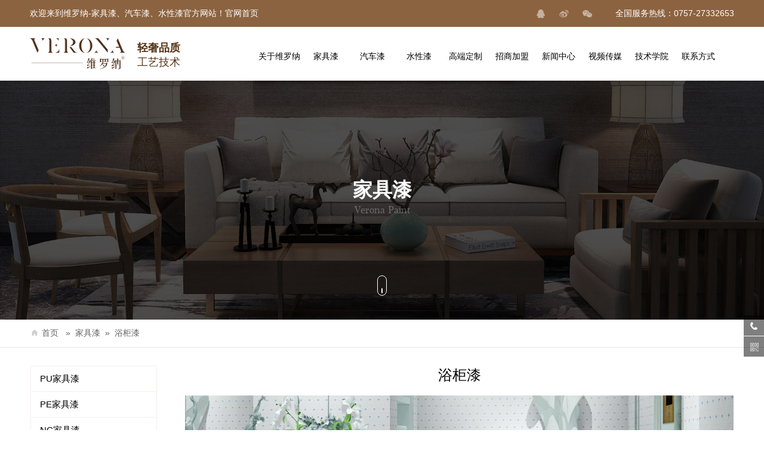

--- FILE ---
content_type: text/html; Charset=utf-8
request_url: http://veronait.cn/jiajuqi/yuguiqi/
body_size: 19176
content:
<!DOCTYPE html>
<html>
<head>
<meta charset="utf-8" />
<meta name="format-detection" content="telephone=no"/>
<title>浴柜漆-维罗纳家具漆官网_家具油漆厂家|水性家具漆|汽车漆品牌</title>
<meta name="keywords" content="维罗纳家具漆，家具油漆厂家，水性家具漆，家具漆品牌，汽车漆，工业漆，维罗纳漆"/>
<meta name="description" content="维罗纳家具漆荣获多项产品荣誉,生产销售家具漆、家具油漆、水性净味家具漆、汽车漆、工业漆、建筑涂料等,加盟代理首选维罗纳家具漆,欢迎致电咨询：18520958486 龙总！"/>
<link rel="stylesheet" href="/Skin/ok/css/reset.css" />
<link rel="stylesheet" href="/Skin/ok/css/swiper.min.css" />
<link rel="stylesheet" href="/Skin/ok/css/iconfont.css" />
<link rel="stylesheet" href="/Skin/ok/css/index.css" />
<link rel="stylesheet" href="/Skin/ok/css/donghua.css" />
<link rel="stylesheet" href="/Skin/ok/css/aos.css" />
<script type="text/javascript">
if(/Android|Windows Phone|webOS|iPhone|iPod|BlackBerry/i.test(navigator.userAgent)){
window.location.href="/m/jiajuqi/ertongjiajuqi/";
}
</script>
</head>

<body>
<!--头部-->
<div class="top">
    <div class="left lt">欢迎来到维罗纳-家具漆、汽车漆、水性漆官方网站！<a href="/">官网首页</a></div>
    <div class="min_coll">全国服务热线：0757-27332653</div>
    <div class="right rt">
        <a href="#" class="trans3"><i class="iconfont icon-QQ trans3"></i></a>
        <a href="#" class="trans3"><i class="iconfont icon-weibo trans3"></i></a>
        <a href="#" class="trans3"><i class="iconfont icon-weixin trans3"></i></a>
    </div>
</div>

<div class="nav_box">
    <div class="logo"><a href="/">
        <div class="img"><img src="/Skin/ok/images/logo.png" class="w_100 bukexuan" alt="家具漆厂家LOGO"/></div>
        <div class="text"> <b>轻奢品质</b><p>工艺技术</p></div></a>
    </div>
    <div class="right rt"> <i class="iconfont icon-dianhua"></i><p>全国服务热线</p><div class="clearfloat"></div><b>0757-27332653</b> </div>
    <div class="nav">
    <ul class="nav_ul_a">
      
      <li><a href="/jianjie/verona/"><p class="trans3">关于维罗纳</p><span class="trans6">About Verona</span></a>
        <ul class="nav_ul_b"></ul>
      </li>
      
      <li><a href="/jiajuqi/pu/"><p class="trans3">家具漆</p><span class="trans6">Furniture Paint</span></a>
        <ul class="nav_ul_b"><li><a href="/jiajuqi/pu/" title="PU家具漆">PU家具漆</a></li><li><a href="/jiajuqi/pe/" title="PE家具漆">PE家具漆</a></li><li><a href="/jiajuqi/nc/" title="NC家具漆">NC家具漆</a></li><li><a href="/jiajuqi/fuliao/" title="家具漆辅料">家具漆辅料</a></li><li><a href="/jiajuqi/ertongjiajuqi/" title="儿童家具漆/橱柜漆系列">儿童家具漆/橱柜漆系列</a></li><li><a href="/jiajuqi/bangongjiajuqi/" title="办公家具漆系列">办公家具漆系列</a></li><li><a href="/jiajuqi/taofangjiajuqi/" title="套房家具漆/定制系列">套房家具漆/定制系列</a></li><li><a href="/jiajuqi/mumenqi/" title="木门漆系列">木门漆系列</a></li><li><a href="/jiajuqi/weiyuqi/" title="卫浴漆/洁具漆系列">卫浴漆/洁具漆系列</a></li><li><a href="/jiajuqi/cantaiqi/" title="高档餐台/餐饮漆系列">高档餐台/餐饮漆系列</a></li><li><a href="/jiajuqi/chapanqi/" title="茶盘专用漆系列">茶盘专用漆系列</a></li><li><a href="/jiajuqi/jingweiqi/" title="净味家具漆">净味家具漆</a></li><li><a href="/jiajuqi/hongmujiajuqi/" title="红木家具漆">红木家具漆</a></li><li><a href="/jiajuqi/gaoduanjiajuqi/" title="高端家具漆">高端家具漆</a></li><li><a href="/jiajuqi/shimujiajuqi/" title="实木家具漆">实木家具漆</a></li><li><a href="/jiajuqi/chuguiqi/" title="高端橱柜漆">高端橱柜漆</a></li><li><a href="/jiajuqi/huanbaojiajuqi/" title="环保家具漆">环保家具漆</a></li><li><a href="/jiajuqi/chajiqi/" title="茶几漆">茶几漆</a></li><li><a href="/jiajuqi/canzhuoqi/" title="餐桌漆">餐桌漆</a></li><li><a href="/jiajuqi/dabangontaiqi/" title="大办公台漆">大办公台漆</a></li><li><a href="/jiajuqi/shimuchuangqi/" title="实木床油漆">实木床油漆</a></li><li><a href="/jiajuqi/dianshiguiqi/" title="电视柜油漆">电视柜油漆</a></li><li><a href="/jiajuqi/zhanguiqi/" title="展柜漆">展柜漆</a></li><li><a href="/jiajuqi/yuguiqi/" title="浴柜漆">浴柜漆</a></li><li><a href="/jiajuqi/jiudianjiajuqi/" title="酒店家具漆">酒店家具漆</a></li><li><a href="/jiajuqi/zhubaoheqi/" title="珠宝盒漆">珠宝盒漆</a></li><li><a href="/jiajuqi/chuguimeibanqi/" title="橱柜门板漆">橱柜门板漆</a></li></ul>
      </li>
      
      <li><a href="/qicheqi/2k/"><p class="trans3">汽车漆</p><span class="trans6">Automotive paint</span></a>
        <ul class="nav_ul_b"><li><a href="/qicheqi/2k/" title="2K素色漆系列">2K素色漆系列</a></li><li><a href="/qicheqi/1ksuse/" title="1K素色色母系列">1K素色色母系列</a></li><li><a href="/qicheqi/1kyinfen/" title="1K银粉漆系列">1K银粉漆系列</a></li><li><a href="/qicheqi/1kshuijingsemu/" title="1K水晶色母系列">1K水晶色母系列</a></li><li><a href="/qicheqi/1kzhenzhusemu/" title="1K珍珠色母系列">1K珍珠色母系列</a></li><li><a href="/qicheqi/jinzuanqingqi/" title="金钻清漆/光油">金钻清漆/光油</a></li><li><a href="/qicheqi/gaonongqingqi/" title="皇牌高浓清漆/罩光漆">皇牌高浓清漆/罩光漆</a></li><li><a href="/qicheqi/qichmianqi/" title="水晶清漆/汽车漆面油">水晶清漆/汽车漆面油</a></li><li><a href="/qicheqi/yaguangqingqi/" title="哑光清漆/汽车漆罩光漆">哑光清漆/汽车漆罩光漆</a></li><li><a href="/qicheqi/kuaiganqingqi/" title="超快干清漆">超快干清漆</a></li><li><a href="/qicheqi/guhuaji/" title="汽车漆干剂/固化剂">汽车漆干剂/固化剂</a></li><li><a href="/qicheqi/xishiji/" title="稀释剂产品系列">稀释剂产品系列</a></li><li><a href="/qicheqi/huanyangdiqi/" title="环氧底漆（白色/灰色）">环氧底漆（白色/灰色）</a></li><li><a href="/qicheqi/2kzhongtudiqi/" title="2K中涂底漆">2K中涂底漆</a></li><li><a href="/qicheqi/fuliao/" title="辅料系列">辅料系列</a></li><li><a href="/qicheqi/chengpinqi/" title="成品漆">成品漆</a></li></ul>
      </li>
      
      <li><a href="/shuixingqi/jiajuqi/"><p class="trans3">水性漆</p><span class="trans6">Water Paint</span></a>
        <ul class="nav_ul_b"><li><a href="/shuixingqi/jiajuqi/" title="水性家具漆">水性家具漆</a></li><li><a href="/shuixingqi/qicheqi/" title="水性工业漆">水性工业漆</a></li></ul>
      </li>
      
      <li><a href="/dingzhi/jiajuqi/"><p class="trans3">高端定制</p><span class="trans6">Customized</span></a>
        <ul class="nav_ul_b"><li><a href="/dingzhi/jiajuqi/" title="家具漆">家具漆</a></li><li><a href="/dingzhi/qicheqi/" title="汽车漆">汽车漆</a></li><li><a href="/dingzhi/shuxingqi/" title="水性漆">水性漆</a></li></ul>
      </li>
      
      <li><a href="/zhaoshang/jiameng/"><p class="trans3">招商加盟</p><span class="trans6">Joining</span></a>
        <ul class="nav_ul_b"></ul>
      </li>
      
      <li><a href="/xinwen/jiajuqi/"><p class="trans3">新闻中心</p><span class="trans6">News</span></a>
        <ul class="nav_ul_b"><li><a href="/xinwen/jiajuqi/" title="家具漆事业部新闻">家具漆事业部新闻</a></li><li><a href="/xinwen/qicheqi/" title="汽车漆事业部新闻">汽车漆事业部新闻</a></li><li><a href="/xinwen/shuxingqi/" title="水性漆事业部新闻">水性漆事业部新闻</a></li><li><a href="/xinwen/qiye/" title="企业新闻">企业新闻</a></li><li><a href="/xinwen/hangye/" title="行业资讯">行业资讯</a></li></ul>
      </li>
      
      <li><a href="/shiping/douyin/"><p class="trans3">视频传媒</p><span class="trans6">Video</span></a>
        <ul class="nav_ul_b"><li><a href="/shiping/douyin/" title="抖音视频链接">抖音视频链接</a></li><li><a href="/shiping/kuaishou/" title="快手视频链接">快手视频链接</a></li><li><a href="/shiping/qita/" title="其他视频链接">其他视频链接</a></li></ul>
      </li>
      
      <li><a href="/xueyuan/jiajuqi/"><p class="trans3">技术学院</p><span class="trans6">College</span></a>
        <ul class="nav_ul_b"><li><a href="/xueyuan/jiajuqi/" title="家具漆技术指南">家具漆技术指南</a></li><li><a href="/xueyuan/qicheqi/" title="汽车漆技术指南">汽车漆技术指南</a></li><li><a href="/xueyuan/shuxingqi/" title="水性漆技术指南">水性漆技术指南</a></li><li><a href="/xueyuan/xiazhai/" title="资料下载">资料下载</a></li></ul>
      </li>
      
      <li><a href="/lianxi/ianxifangshi/"><p class="trans3">联系方式</p><span class="trans6">Contact</span></a>
        <ul class="nav_ul_b"><li><a href="/lianxi/ianxifangshi/" title="联系信息">联系信息</a></li><li><a href="/lianxi/zhaopian/" title="企业招聘">企业招聘</a></li></ul>
      </li>
      
    </ul>
    </div>
    <div class="clearfloat"></div>
</div>

<div class="ny_banner">
  <div class="img"><img src="/Skin/ok/images/productlist_banner.jpg" class="w_100" alt="浴柜漆"/></div>
  <div class="text"> <b aos="fade-right"><span>家具漆</span></b><p aos="fade-left">Verona Paint</p></div>
  <div class="shubiao" aos="fade-up"><button id="scroll"><span></span></button></div>
</div>

<div class="ny_nav">
  <div class="wrap">
    <div class="left"> <a href="/" title="首页"><i class="iconfont icon-index"></i>首页</a> &nbsp;&nbsp;&raquo;&nbsp;&nbsp;<a href="/jiajuqi/pu/" title="家具漆">家具漆</a>&nbsp;&nbsp;&raquo;&nbsp;&nbsp;<a href="/jiajuqi/yuguiqi/" title="浴柜漆">浴柜漆</a> </div>
  </div>
</div>
<div id="div1"> </div>
<div class="ny_huise">

<div class="product_list_box">
<div class="wrap">
<div class="cplb-l">
	<ul>
    
    
        <li><a href="/jiajuqi/pu/" title="PU家具漆" >PU家具漆</a></li>
    
        <li><a href="/jiajuqi/pe/" title="PE家具漆" >PE家具漆</a></li>
    
        <li><a href="/jiajuqi/nc/" title="NC家具漆" >NC家具漆</a></li>
    
        <li><a href="/jiajuqi/fuliao/" title="家具漆辅料" >家具漆辅料</a></li>
    
        <li><a href="/jiajuqi/ertongjiajuqi/" title="儿童家具漆/橱柜漆系列" >儿童家具漆/橱柜漆系列</a></li>
    
        <li><a href="/jiajuqi/bangongjiajuqi/" title="办公家具漆系列" >办公家具漆系列</a></li>
    
        <li><a href="/jiajuqi/taofangjiajuqi/" title="套房家具漆/定制系列" >套房家具漆/定制系列</a></li>
    
        <li><a href="/jiajuqi/mumenqi/" title="木门漆系列" >木门漆系列</a></li>
    
        <li><a href="/jiajuqi/weiyuqi/" title="卫浴漆/洁具漆系列" >卫浴漆/洁具漆系列</a></li>
    
        <li><a href="/jiajuqi/cantaiqi/" title="高档餐台/餐饮漆系列" >高档餐台/餐饮漆系列</a></li>
    
        <li><a href="/jiajuqi/chapanqi/" title="茶盘专用漆系列" >茶盘专用漆系列</a></li>
    
        <li><a href="/jiajuqi/jingweiqi/" title="净味家具漆" >净味家具漆</a></li>
    
        <li><a href="/jiajuqi/hongmujiajuqi/" title="红木家具漆" >红木家具漆</a></li>
    
        <li><a href="/jiajuqi/gaoduanjiajuqi/" title="高端家具漆" >高端家具漆</a></li>
    
        <li><a href="/jiajuqi/shimujiajuqi/" title="实木家具漆" >实木家具漆</a></li>
    
        <li><a href="/jiajuqi/chuguiqi/" title="高端橱柜漆" >高端橱柜漆</a></li>
    
        <li><a href="/jiajuqi/huanbaojiajuqi/" title="环保家具漆" >环保家具漆</a></li>
    
        <li><a href="/jiajuqi/chajiqi/" title="茶几漆" >茶几漆</a></li>
    
        <li><a href="/jiajuqi/canzhuoqi/" title="餐桌漆" >餐桌漆</a></li>
    
        <li><a href="/jiajuqi/dabangontaiqi/" title="大办公台漆" >大办公台漆</a></li>
    
        <li><a href="/jiajuqi/shimuchuangqi/" title="实木床油漆" >实木床油漆</a></li>
    
        <li><a href="/jiajuqi/dianshiguiqi/" title="电视柜油漆" >电视柜油漆</a></li>
    
        <li><a href="/jiajuqi/zhanguiqi/" title="展柜漆" >展柜漆</a></li>
    
        <li><a href="/jiajuqi/yuguiqi/" title="浴柜漆" id="dqcd">浴柜漆</a></li>
    
        <li><a href="/jiajuqi/jiudianjiajuqi/" title="酒店家具漆" >酒店家具漆</a></li>
    
        <li><a href="/jiajuqi/zhubaoheqi/" title="珠宝盒漆" >珠宝盒漆</a></li>
    
        <li><a href="/jiajuqi/chuguimeibanqi/" title="橱柜门板漆" >橱柜门板漆</a></li>
    
    
    </ul>
</div>

<div class="cplb-r">
<ul class="productlist_wrap">
    <p style="text-align: center;"><span style="font-size: 24px; text-align: center;">浴柜漆</span><br /></p><p><img src="/Up/day_191020/201910201140006156.jpg" alt="家具漆" width="1042" height="500" /></p><p><br /></p><p><a href="http://www.veronait.cn"><strong>维罗纳浴柜漆</strong></a><br />随着社会的发展，人们对卫浴产品的品味也不断提升，由传统简单实用性，大众化逐渐演变成追求时尚，彰显个性化，享受人生和欣赏世界的内涵，来提高自己对生活的品味，因此，选择卫浴洁具的涂饰就显得尤为重要，维罗纳卫浴洁具漆系列产品充分为您考虑到浴室柜/浴缸等的要求：耐高温/耐高湿耐化学腐蚀和易清洁等特点精心研制的，从而来提升您的产品价值，获取好的涂装效果。</p>
	<div class="clearfloat"></div>
</ul>
</div>
</div>
<div class="clearfloat"></div>
</div>

</div>

<div class="footer">
  <div class="wrap">
    <div class="left">
      <div class="erweima"><img src="/Skin/ok/images/erweima.png" alt="家具漆厂家公众号二维码"/></div>
      <div class="text"> <img src="/Skin/ok/images/footer_logo.png" alt="家具漆厂家LOGO"/>
        <p><i class="iconfont icon-dianhua"></i>全国服务热线：<b>0757-27332653</b></p>
        <p><i class="iconfont icon-dizhi"></i>地址：广东省佛山市顺德区伦教世龙工业大道9号</p>
      </div>
      <div class="clearfloat"></div>
      <div class="link">友情链接：<a href="http://www.veronait.com" target="_blank">艺术涂料品牌</a>&nbsp;<a href="http://www.veronait.com/" target="_blank">仿石漆</a></div>
    </div>
    <div class="right">
      <div class="footer_nav">
          
          <a href="/jianjie/verona/" class="trans3" title="关于维罗纳">关于维罗纳</a>
          
          <a href="/jiajuqi/pu/" class="trans3" title="家具漆">家具漆</a>
          
          <a href="/qicheqi/2k/" class="trans3" title="汽车漆">汽车漆</a>
          
          <a href="/shuixingqi/jiajuqi/" class="trans3" title="水性漆">水性漆</a>
          
          <a href="/dingzhi/jiajuqi/" class="trans3" title="高端定制">高端定制</a>
          
          <a href="/zhaoshang/jiameng/" class="trans3" title="招商加盟">招商加盟</a>
          
          <a href="/xinwen/jiajuqi/" class="trans3" title="新闻中心">新闻中心</a>
          
          <a href="/shiping/douyin/" class="trans3" title="视频传媒">视频传媒</a>
          
          <a href="/xueyuan/jiajuqi/" class="trans3" title="技术学院">技术学院</a>
          
          <a href="/lianxi/ianxifangshi/" class="trans3" title="联系方式">联系方式</a>
          
      </div>
      <div class="fenxiang bdsharebuttonbox" data-tag="share_1"> <a class="bds_sqq trans3" data-cmd="sqq"><i class="iconfont icon-QQ"></i></a> <a class="bds_weixin trans3" data-cmd="weixin"><i class="iconfont icon-weixin"></i></a> <a class="bds_tsina trans3" data-cmd="tsina"><i class="iconfont icon-weibo"></i></a> </div>
      <div class="clearfloat"></div>
      <div class="banquan">
        <ul>
          <li> 版权所有：<br>广东维络纳新材料有限公司 </li>
          <li> 官网备案号：<br><a href="http://beian.miit.gov.cn/" target="_blank">粤ICP备16126750号</a></li>
          <li> 技术支持：<br><a href="http://www.yin-x.cn" target="_blank">印象互动</a></li>
          <li> 流量统计：<br><script type="text/javascript" src="https://s4.cnzz.com/z_stat.php?id=1278088765&web_id=1278088765"></script></li>
          <div class="clearfloat"></div>
        </ul>
      </div>
    </div>
    <div class="clearfloat"></div>
  </div>
</div>
<div class="suspension">
  <div class="suspension-box">
      <a href="javascript:;" class="a a-service-phone "><i class="i"></i></a>
      <a href="javascript:;" class="a a-qrcode"><i class="i"></i></a>
      <a href="javascript:;" class="a a-top"><i class="i"></i></a>
    <div class="d d-service-phone"> <i class="arrow"></i>
      <div class="inner-box">
        <div class="d-service-item clearfix" style="border:0;"> <span class="circle"><i class="i-tel"></i></span>
          <div class="text">
            <p>服务热线</p>
            <p class="red number">0757-27332653</p>
          </div>
        </div>
      </div>
    </div>
    <div class="d e d-qrcode"> <i class="arrow"></i>
      <div class="inner-box" style="padding:10px;">
        <div class="qrcode-img"><img src="/Skin/ok/images/erweima.jpg" alt="家具漆厂家公众号二维码"></div>
        <p>关注公众号</p>
      </div>
    </div>
  </div>
</div>
<script>
(function(){
    var bp = document.createElement('script');
    var curProtocol = window.location.protocol.split(':')[0];
    if (curProtocol === 'https') {
        bp.src = 'https://zz.bdstatic.com/linksubmit/push.js';
    }
    else {
        bp.src = 'http://push.zhanzhang.baidu.com/push.js';
    }
    var s = document.getElementsByTagName("script")[0];
    s.parentNode.insertBefore(bp, s);
})();
</script>

<script src="/Skin/ok/js/jquery.min.js"></script> 
<script src="/Skin/ok/js/swiper.min.js"></script> 
<script src="/Skin/ok/js/aos.js"></script> 
<script src="/Skin/ok/js/index.js"></script> 
<script>
$(document).ready(function (){
$("#scroll").click(function (){
$('html, body').animate({
	scrollTop: $("#div1").offset().top
}, 800);
});
});
var swi_hot_product = new Swiper('.swi_hot_product', {
	autoplay: true,//可选选项，自动滑动
	slidesPerView : 3,
	spaceBetween : 20,
	navigation: {
      nextEl: '.swiper-button_box .swiper-button-next',
      prevEl: '.swiper-button_box .swiper-button-prev',
    },
})	
window._bd_share_config={
	"common":{"bdSnsKey":{},"bdText":"","bdMini":"2","bdMiniList":false,"bdPic":"","bdStyle":"3","bdSize":"16"},
	"share":{}
};
with(document)0[(getElementsByTagName('head')[0]||body).appendChild(createElement('script')).src='http://bdimg.share.baidu.com/static/api/js/share.js?v=89860593.js?cdnversion='+~(-new Date()/36e5)];
</script>
</body>
</html>

--- FILE ---
content_type: text/css
request_url: http://veronait.cn/Skin/ok/css/reset.css
body_size: 7988
content:
*{margin:0;padding:0;border:0;font-family:Microsoft Yahei,Arial,Helvetica,sans-serif}
body{z-index:2;width:100%; background:#fff;}
input,button,a,.swiper-button {
 outline: none;
}
abbr,address,article,aside,audio,b,blockquote,button,canvas,caption,cite,code,dd,del,details,dfn,div,dl,dt,em,fieldset,figcaption,figure,footer,form,h1,h2,h3,h4,h5,h6,header,hgroup,html,i,iframe,img,ins,kbd,label,legend,li,mark,menu,nav,object,ol,p,pre,q,samp,section,small,span,strong,sub,summary,sup,thead,time,ul,var,video{background:0 0;vertical-align:baseline}
p{max-height:999999px;-webkit-text-size-adjust:none}
em,h1,h2,h3,h4,h5,h6,i{font-weight:100;font-style:normal}
img{display:block}
button,input,input:focus{outline:0;vertical-align:middle}
input[type=button],input[type=reset],input[type=submit],input[type=text]{border-radius:0;-webkit-appearance:none}
li,ol,ul{list-style:none}
textarea{outline:0;border-radius:0;-webkit-appearance:none}
a{color:#000;}
a,a:link,a:visited{text-decoration:none}
a:active,a:focus,a:hover{text-decoration:none;outline:0}
article,aside,dialog,figure,footer,header,menu,nav,section,b,p,img,span{display:block}
.w_100{width:100%}
.h_100{height:100%}
.m_w_100{max-width:100%}
.mi_w_100{min-width:1200px}
.m_h_100{max-height:100%}
.re{position:relative}
.ab{position:absolute}
.fi{position:fixed}
.lt{float:left}
.rt{float:right}
.f_i{float:inherit}
.clearfix{zoom:1}
.clearfix:after{content:".";display:block;height:0;clear:both;visibility:hidden}
.clearfloat {clear:both;height:0;font-size: 1px;line-height: 0px;}
.clearBoth{overflow:hidden}
.d_il{display:inline-block}
.d_b{display:block}
.d_n{display:none}
.of{overflow:hidden}
.opc0{opacity:0;filter:alpha(opacity=0)}
.opc1{opacity:1;filter:alpha(opacity=100)}
.p-14{font-size: 14px;color: #fff;}
.v-dil{vertical-align: middle;display: inherit;}
.f-36{font-size: 36px;}

p {
    -webkit-text-size-adjust: none;
    /*禁止文字自动计算大小*/
    max-height: 999999px;
}
table{
border-collapse:collapse;
}
.cpbg{margin-top:15px;}
.cpbg td{border:solid 1px Rgba(158,117,82,0.2); padding:10px 15px;}
.cpbgbt{ background: #8a5d37;color: #fff; text-align:center; font-size:18px;}
.cpbgds{ background:Rgba(158,117,82,0.05);}
.cpbgbt2{background: #8a5d37;color: #fff; text-align:center; font-size:18px;padding:10px 15px; width:100%; box-sizing:border-box;}
.cpbgbt3{border:solid 1px Rgba(158,117,82,0.2); padding:20px; line-height:22px;}

.cpbg2{margin-top:0;}
.cpbg2 td{border:solid 1px Rgba(158,117,82,0.2); padding:10px 15px;}


h1,
h2,
h3,
h4,
h5,
h6,
em,
i {
    font-weight: 100;
    font-style: normal
}

img {
    display: block;
}

ul,
ol,
li {
    list-style: none
}

textarea {
    -webkit-appearance: none;
    border-radius: 0;
    outline: none;
}


a:link,
a:visited {
    text-decoration: none;
}



a:focus {
    text-decoration: none;
    outline: 0;
}

.bukexuan{-webkit-touch-callout: none;
-webkit-user-select: none; /* Chrome/Safari/Opera */
-khtml-user-select: none; /* Konqueror */
-moz-user-select: none; /* Firefox */
-ms-user-select: none; /* Internet Explorer/Edge */
user-select: none; /* Non-prefixed version, currently*/}
/*兼容时使用，需要html5.js*/

article,
aside,
dialog,
footer,
header,
section,
footer,
nav,
figure,
menu {
    display: block
}


/*常用样式*/

.w_100 {
    width: 100%;
}

.h_100 {
    height: 100%;
}

.m_w_100 {
    max-width: 100%;
}
.m_w_50 {
    max-width: 50%;
}
.m_h_100 {
    max-height: 100%;
}

.of {
    overflow: hidden;
}

/*定位*/

.re {
    position: relative;
}

.ab {
    position: absolute;
}

.fi {
    position: fixed;
}



/*浮动*/

.lt {
    float: left;
}

.rt {
    float: right;
}

.f_i {
    float: inherit;
}


/*清楚浮动*/

.clearfix {
    zoom: 1;
}

.clearfix:after {
    content: ".";
    display: block;
    height: 0;
    clear: both;
    visibility: hidden;
}

.clearBoth {
    overflow: hidden;
}


/*元素行块级*/

.d_il {
    display: inline-block;
}

.d_b {
    display: block;
}

.d_n {
    display: none;
}


/*不透明度，兼容ie*/

.opc0 {
    opacity: 0;
    filter: alpha(opacity=0);
}

.opc1 {
    opacity: 1;
    filter: alpha(opacity=100);
}


/*flex*/

.flex {
    display: flex;
    display: -webkit-flex;
    display: -ms-flexbox;
}


/*过渡效果*/

.trans2 {
    -webkit-transition: all 0.2s ease;
    -moz-transition: all 0.2s ease;
    -ms-transition: all 0.2s ease;
    -o-transition: all 0.2s ease;
    transition: all 0.2s ease;
}

.trans3 {
    -webkit-transition: all 0.3s ease;
    -moz-transition: all 0.3s ease;
    -ms-transition: all 0.3s ease;
    -o-transition: all 0.3s ease;
    transition: all 0.3s ease;
}

.trans4 {
    -webkit-transition: all 0.4s ease;
    -moz-transition: all 0.4s ease;
    -ms-transition: all 0.4s ease;
    -o-transition: all 0.4s ease;
    transition: all 0.4s ease;
}

.trans6 {
    -webkit-transition: all 0.6s ease;
    -moz-transition: all 0.6s ease;
    -ms-transition: all 0.6s ease;
    -o-transition: all 0.6s ease;
    transition: all 0.6s ease;
}

.trans8 {
    -webkit-transition: all 0.8s ease;
    -moz-transition: all 0.8s ease;
    -ms-transition: all 0.8s ease;
    -o-transition: all 0.8s ease;
    transition: all 0.8s ease;
}

.trans10 {
    -webkit-transition: all 1s ease;
    -moz-transition: all 1s ease;
    -ms-transition: all 1s ease;
    -o-transition: all 1s ease;
    transition: all 1s ease;
}

.bg {
    background-color: #f5f5f5;
}


/*动效*/

@-webkit-keyframes scaleBigToSmall {
    0% {
        -webkit-transform: scale(1.2) translate3d(0, 20%, 0);
        opacity: 0;
    }
    100% {
        -webkit-transform: scale(1) translate3d(0, 0, 0);
        opacity: 1;
    }
}

@-moz-keyframes scaleBigToSmall {
    0% {
        -moz-transform: scale(1.2) translate3d(0, 20%, 0);
        opacity: 0;
    }
    100% {
        -moz-transform: scale(1) translate3d(0, 0, 0);
        opacity: 1;
    }
}

@-ms-keyframes scaleBigToSmall {
    0% {
        -ms-transform: scale(1.2) translate3d(0, 20%, 0);
        opacity: 0;
    }
    100% {
        -ms-transform: scale(1) translate3d(0, 0, 0);
        opacity: 1;
    }
}
@-webkit-keyframes zdyDown {
    0% {
        -webkit-transform: translateY(30px);
        opacity: 0;
    }
    100% {
        -webkit-transform: translateY(0px);
        opacity: 1;
    }
}

@-moz-keyframes zdyDown {
    0% {
        -moz-transform: translateY(30px);
        opacity: 0;
    }
    100% {
        -moz-transform: translateY(0px);
        opacity: 1;
    }
}

@-ms-keyframes zdyDown{
    0% {
        -ms-transform: translateY(30px);
        opacity: 0;
    }
    100% {
        -ms-transform: translateY(0px);
        opacity: 1;
    }
}
.zdyDown{
    -webkit-animation-name: zdyDown;
    animation-name: zdyDown;
}
.scaleBigToSmall {
    -webkit-animation-name: scaleBigToSmall;
    animation-name: scaleBigToSmall;
    transform-origin: 50% 50%;
}

.op {
    opacity: 0
}

.clearfloat {
    clear: both;
    height: 0;
    font-size: 1px;
    line-height: 0
}
.page{text-align:center;padding-top:10px; padding-bottom:35px;}
.page ul{left:50%;padding-bottom:9pt}
.page ul,.page ul li{float:left;position:relative}
.page ul li{right:50%;margin-right:4px;text-align:center}
.page ul li a{color:#666;border:1px solid #e1e1e1;}
.page ul li a,.page ul li a:hover{display:block;width:40px;height:40px;line-height:40px;text-align:center;transition:1s}
.page ul li a:hover{background:#8c6340;color:#fff;border:1px solid #8c6340}
#page-dq{background:#8c6340}
#page-dq a{color:#fff;border:1px solid #8c6340;}
#page-dq a:hover{background:0 0}
.page ul li a{}
#page-dq a{color: #fff;}


--- FILE ---
content_type: text/css
request_url: http://veronait.cn/Skin/ok/css/iconfont.css
body_size: 10039
content:
@font-face {font-family: "iconfont";
  src: url('iconfont.eot?t=1572507736890'); /* IE9 */
  src: url('iconfont.eot?t=1572507736890#iefix') format('embedded-opentype'), /* IE6-IE8 */
  url('[data-uri]') format('woff2'),
  url('iconfont.woff?t=1572507736890') format('woff'),
  url('iconfont.ttf?t=1572507736890') format('truetype'), /* chrome, firefox, opera, Safari, Android, iOS 4.2+ */
  url('iconfont.svg?t=1572507736890#iconfont') format('svg'); /* iOS 4.1- */
}

.iconfont {
  font-family: "iconfont" !important;
  font-size: 16px;
  font-style: normal;
  -webkit-font-smoothing: antialiased;
  -moz-osx-font-smoothing: grayscale;
}

.icon-share:before {
  content: "\e663";
}

.icon-weixin:before {
  content: "\e65d";
}

.icon-xiaolian:before {
  content: "\e60b";
}

.icon-peisong:before {
  content: "\e7c8";
}

.icon-xiaoshuai:before {
  content: "\e7b9";
}

.icon-weibo:before {
  content: "\e631";
}

.icon-product:before {
  content: "\e6e1";
}

.icon-jibensuzhi:before {
  content: "\e683";
}

.icon-fuwu:before {
  content: "\e610";
}

.icon-dizhi:before {
  content: "\e618";
}

.icon-fazhan:before {
  content: "\e624";
}

.icon-caidan:before {
  content: "\e62f";
}

.icon-jishu:before {
  content: "\e60a";
}

.icon-sixiangmengya:before {
  content: "\e633";
}

.icon-bofang:before {
  content: "\e630";
}

.icon-hexinjiazhiguan:before {
  content: "\e6cb";
}

.icon-QQ:before {
  content: "\ee4b";
}

.icon-zhiliang:before {
  content: "\e64b";
}

.icon-index:before {
  content: "\e61c";
}

.icon-left:before {
  content: "\e608";
}

.icon-lianjie:before {
  content: "\e6d6";
}

.icon-dianhua:before {
  content: "\e63a";
}

.icon-right:before {
  content: "\e937";
}

.icon-down:before {
  content: "\e938";
}

.icon-up:before {
  content: "\e939";
}

.icon-guanliyuan:before {
  content: "\e602";
}

.icon-anquan:before {
  content: "\e632";
}



--- FILE ---
content_type: text/css
request_url: http://veronait.cn/Skin/ok/css/index.css
body_size: 91898
content:
/*通用样式*/
@font-face{font-family:shuzifont;src:url('../font/shuzifont.ttf');}/*数字统一字体*/
@font-face{font-family:yingwen;src:url('../font/yingwen.ttf');}/*数字统一字体*/
.wrap{ width: 92%; max-width: 1340px; margin: 0 auto;}
body{min-width:1200px;}

.top{height:45px;line-height: 45px; background: #8c6340; padding: 0 50px; color: #fff; z-index: 200;position:relative;}
.top .left{ font-size: 14px;}
.top .left a{ color:#fff;}
.top .left a:hover{ color:#f4f4f4;}
.top .right a{width: 34px; height: 34px; line-height: 34px; text-align: center; display: inline-block;border-radius: 50%; float: left; margin-top:6px; margin-left: 5px;}
.top .right a i{font-size: 16px; color: #fff; opacity: 0.5;filter:alpha(opacity=50); display: block;}
.top .right a:hover i{transform: scale(1.2);}
.top .right a:nth-of-type(1):hover{background: #009BDB;}
.top .right a:nth-of-type(2):hover{background: #EB1C27;}
.top .right a:nth-of-type(3):hover{background: #7ED33E;}
.top .min_coll{ float: right; margin-left: 30px; font-size: 14px; display: none;}
@media screen and (max-width: 1500px){.top .min_coll{display: inherit;}} 

.nav_box{padding:15px 50px;height:63px; position:relative; z-index:100; background:#fff;}
.nav_box .logo{float: left;}
.nav_box .logo .img{width:175px; float: left; margin-right:20px; margin-top: 1%;}
.nav_box .logo .text{ float:left; margin-top:2.5%;}
.nav_box .logo .text b{font-size:23px; color: #543215;transition:all .5s;}
.nav_box .logo .text p{font-size:23px; color: #543215;transition:all .5s;}
.nav_box .logo .img img{transition:all .5s;transform: scale(1);}
.nav_box .logo:hover .text b{transform: translateX(-10px);transition:all .5s;}
.nav_box .logo:hover .text p{transform: translateX(-10px);transition:all .5s;}
.nav_box .logo:hover .img img{transform: scale(0.95);transition:all .5s;}

.nav_box .right{ padding-top:4px; }
.nav_box .right i{display: inline-block; width: 24px; height: 24px;background: #fe8806; border-radius: 50%; text-align: center;line-height: 24px; color: #fff; margin-right: 4px; font-size: 12px;}
.nav_box .right p{display: inline-block;font-size: 14px; opacity: 0.6;filter:alpha(opacity=60);}
.nav_box .right b{font-size: 24px; color: #363636; font-family: shuzifont;}
.nav_box .nav{position: absolute; width: calc(90% - 700px);top: 0;right:15%;}
.nav_box .nav .nav_ul_a{height:93px;}
.nav_box .nav .nav_ul_a>li{ width: calc(100%/10);float: left; text-align: center;height: 100%;position: relative;z-index: 99;}
.nav_box .nav .nav_ul_a>li p{position: absolute; width: 100%; top: 45%; color: #000;}
.nav_box .nav .nav_ul_a>li>a{display: block;height: 100%; color: #000; background: #fff;position: inherit;z-index: 200;}
.nav_box .nav .nav_ul_a>li span{font-size: 12px;position: absolute; width: 100%; top:45%; transform: scale(0.1); color: #8c6340; opacity: 0;filter:alpha(opacity=0);}
.nav_box .nav .nav_ul_a>li:hover p,.nav_box .nav .nav_ul_a>li.active p{transform: translateY(-6px); color: #8c6340;}
.nav_box .nav .nav_ul_a>li:hover span,.nav_box .nav .nav_ul_a>li.active span{opacity: 1;filter:alpha(opacity=100);transform: translateY(16px) scale(1);}

.nav_box .nav .nav_ul_a>li ul.nav_ul_b:before{content: ''; width: 0%; height: 2px; display: block;position: absolute;top: 0;left: 50%;transform: translateX(-50%); background: #8c6340; -webkit-transition: all 0.3s ease;-moz-transition: all 0.3s ease;-ms-transition: all 0.3s ease;-o-transition: all 0.3s ease;transition: all 0.3s ease;z-index: 300;}
.nav_box .nav .nav_ul_a>li ul.nav_ul_b:hover:before,.nav_box .nav .nav_ul_a>li ul.nav_ul_b.active:before{width: 100%;}
.nav_box .nav .nav_ul_a>li ul.nav_ul_b{ position: absolute;top:100%; visibility:hidden; left:-46%; z-index:9; width:200%; background: #fff;opacity: 0;filter:alpha(opacity=0);box-shadow:0 6px 5px Rgba(0,0,0,0.4);}
.nav_box .nav .nav_ul_a>li:hover ul.nav_ul_b{ visibility:inherit;}
.nav_box .nav .nav_ul_a>li ul.nav_ul_b li{height:45px;line-height:45px; text-align: center; display: block;border-top:1px solid rgba(0,0,0,0.1);}
.nav_box .nav .nav_ul_a>li ul.nav_ul_b li a{display: block; background: #fff; font-size: 14px;padding: 0 1em;overflow: hidden;text-overflow: ellipsis;white-space: nowrap; }
.nav_box .nav .nav_ul_a>li ul.nav_ul_b li:nth-last{border-bottom:1px solid rgba(0,0,0,0.1);}
.nav_box .nav .nav_ul_a>li ul.nav_ul_b li:hover a,.nav_box .nav .nav_ul_a>li ul.nav_ul_b li.active a{background: #8c6340; color: #fff;}
.nav_box .nav .nav_ul_a>li:hover ul.nav_ul_b{transform: translateY(0);opacity: 1;filter:alpha(opacity=100);}

.nav_box .nav .nav_ul_a>li:nth-child(2) ul.nav_ul_b{ position: absolute;top:100%; z-index:9; width:700%; background: #fff;box-shadow:0 6px 5px Rgba(0,0,0,0.4);}
.nav_box .nav .nav_ul_a>li:nth-child(2) ul.nav_ul_b li{ float:left; width:calc(100%/3 - 1px);border-left:1px solid rgba(0,0,0,0.1);}
.nav_box .nav .nav_ul_a>li:nth-child(3) ul.nav_ul_b{ position: absolute;top:100%; z-index:9; width:480%; background: #fff;box-shadow:0 6px 5px Rgba(0,0,0,0.4);}
.nav_box .nav .nav_ul_a>li:nth-child(3) ul.nav_ul_b li{ float:left; width:calc(100%/2 - 1px);border-left:1px solid rgba(0,0,0,0.1);}

 @media screen and (max-width: 1760px){
.nav_box{padding: 15px 50px;height:60px;}	 
.nav_box .logo .img{width: 160px;}
.nav_box .logo .text b{font-size: 18px; color: #543215;}
.nav_box .logo .text p{font-size: 18px; color: #543215;}
.nav_box .right{ padding-top: 3px;}
.nav_box .nav{width: calc(100% - 700px); left: 50%;transform: translateX(-47%);height: 90px;}
.nav_box .nav .nav_ul_a{height: 90px;}
.nav_box .nav .nav_ul_a>li p{font-size: 14px; color: #000!important;}
.nav_box .nav .nav_ul_a>li span{font-size: 12px;}
.nav_box .nav .nav_ul_a>li:hover p,.nav_box .nav .nav_ul_a>li.active p{transform: translateY(-5px); color: #8c6340!important;}
.nav_box .nav .nav_ul_a>li:hover span,.nav_box .nav .nav_ul_a>li.active span{opacity: 1;filter:alpha(opacity=100);transform: translateY(13px) scale(1);}
.nav_box .nav .nav_ul_a>li:hover:before,.nav_box .nav .nav_ul_a>li.active:before{width: 30%;}
} 
 @media screen and (max-width: 1500px){
.nav_box .nav{width: calc(100% - 500px);transform: translateX(-27%);}
.nav_box .right{display: none;}	 
.nav_box .logo .text{ margin-top:3%;}
} 

.swi_banner{z-index: 50;}
.swi_banner .swiper-pagination{bottom: 20px;}
.swi_banner .swiper-pagination .swiper-pagination-bullet{width: 20px;height: 4px;border-radius: 2px;}
.swi_banner .swiper-pagination .swiper-pagination-bullet-active{background: #fff; transform: scale(1.2);
	-webkit-transition: all 0.3s ease;
    -moz-transition: all 0.3s ease;
    -ms-transition: all 0.3s ease;
    -o-transition: all 0.3s ease;
    transition: all 0.3s ease;}
.swi_banner .swiper-pagination .swiper-pagination-bullet{background: #fff;}
.swi_banner .swiper-slide{overflow: hidden;}

/*有三个选项的图片*/
.jianjie_box{ padding: 60px 0 50px; background: #fff;}
.jianjie_box .wrap{ position: relative;}
.jianjie_box .wrap .text{position: absolute; width: 50%; bottom: 10%; z-index: 10; left: 50%;transform: translateX(-50%);}
.jianjie_box .wrap .text a{ width: calc(100%/3 - 6px);float: left;margin: 0 3px; text-align: center; background: rgba(0,0,0,0.5); color: #fff; padding:20px 0; position: relative;}
.jianjie_box .wrap .text a span{width: 0%;height: 100%;position: absolute; top: 0;left: 0; background: #666;display: block; z-index: 5;}
.jianjie_box .wrap .text a i{font-size: 20px; position: absolute; top: 30%;right: 20px;display: block; z-index: 10; opacity: 0;filter:alpha(opacity=0);}
.jianjie_box .wrap .text a p{position: inherit;z-index: 10;}
.jianjie_box .wrap .text a:hover span{ width: 100%;}
.jianjie_box .wrap .text a:nth-of-type(1) span{background: #8c6340;}
.jianjie_box .wrap .text a:nth-of-type(2) span{background: #03b3b3;}
.jianjie_box .wrap .text a:nth-of-type(3) span{background: #dd525a;}
.jianjie_box .wrap .text a:hover p{ transform: translateX(-10px);}
.jianjie_box .wrap .text a:hover i{ transform: translateX(-10px);opacity: 1;filter:alpha(opacity=0);}

/*优势*/
.youshi_wrap{padding-top: 32px; background: #fff;}
.youshi_box{ padding-bottom:160px; background: url(../images/youshi_back.jpg) no-repeat;background-size: cover;position: relative;}
.youshi_box ul li{ width: calc(100%/4); float: left;}
.youshi_box ul li .xuhao{ width: 46px;height: 46px;background: #8c6340; line-height: 46px;text-align: center;color: #fff;font-size: 22px;margin: 0 auto; transform: rotate(-45deg);top: -22px;position:relative;}
.youshi_box ul li .xuhao span{display: block;transform: rotate(45deg);}
.youshi_box ul li .xian{width: 2px;height: 150px; background: #dcdcdc; margin: 0 auto;top: -13px;position:relative;}
.youshi_box ul li .xian span{width: 8px;height: 8px;display: block; background: #dcdcdc;position: absolute;bottom: 0;left: -3px; border-radius: 50%;}
.youshi_box ul li .text{text-align: center; margin: 20px 0 30px;}
.youshi_box ul li .text b{font-size: 22px;}
.youshi_box ul li .text p{font-size:14px; text-transform: uppercase;}
.youshi_box ul li .yuanquan_box{ width: 70%;padding: 35% 0;border: 2px solid #e6652c;border-radius: 50%; margin: 0 auto; position: relative;cursor: pointer;}
.youshi_box ul li .yuanquan_box .yuanquan_img{position: absolute; width: 85%;height: 85%;top: 0;right: 0;bottom: 0;left: 0;margin: auto;border-radius: 50%; overflow: hidden;}
.youshi_box ul li .yuanquan_box .yuanquan_img img{pointer-events:none;}
.youshi_box ul li .yuanquan_box .yuanquan_img .box{position: relative; overflow: hidden;}
.youshi_box ul li .yuanquan_box .yuanquan_img .box span{width: 100%;height: 100%; display: block;background: #e6652c; position: absolute;top: 0;left: 0;transform: translateY(60%); border-radius: 50%;}
.youshi_box ul li .yuanquan_box .yuanquan_img .box i{ position: absolute; font-size: 16px; color: #fff; top:65%;left: 50%; transform: translateX(-50%);}
.youshi_box ul li .yuanquan_box .yuanquan_img .box .font{ position: absolute; font-size: 16px; color: #fff; width: 100%; text-align: center; top: 50%;left: 0; transform: translateY(100%) scale(0.5); opacity: 0;filter:alpha(opacity=0);}
.youshi_box ul li .yuanquan_box:hover .yuanquan_img .box span{transform: translateY(0);}
.youshi_box ul li .yuanquan_box:hover .yuanquan_img img{opacity: 0;filter:alpha(opacity=0);transform: scale(1.2);}
.youshi_box ul li .yuanquan_box:hover .yuanquan_img .box i{transform:translate(-50%,-100px);opacity: 0;filter:alpha(opacity=0);}
.youshi_box ul li .yuanquan_box:hover .yuanquan_img .box .font{ transform: translateY(-50%) scale(1); opacity: 1;filter:alpha(opacity=100); font-size: 17px;}
.youshi_box ul li:nth-of-type(1) .text{color: #f0682c;}
.youshi_box ul li:nth-of-type(1) .yuanquan_box{border: 2px solid #f0682c;}
.youshi_box ul li:nth-of-type(1) .yuanquan_box .yuanquan_img .box span{ background: #f0682c;}
.youshi_box ul li:nth-of-type(2) .text{color: #03b3b3;}
.youshi_box ul li:nth-of-type(2) .yuanquan_box{border: 2px solid #03b3b3;}
.youshi_box ul li:nth-of-type(2) .yuanquan_box .yuanquan_img .box span{ background: #03b3b3;}
.youshi_box ul li:nth-of-type(3) .text{color: #369fc9;}
.youshi_box ul li:nth-of-type(3) .yuanquan_box{border: 2px solid #369fc9;}
.youshi_box ul li:nth-of-type(3) .yuanquan_box .yuanquan_img .box span{ background: #369fc9;}
.youshi_box ul li:nth-of-type(4) .text{color: #dd525a;}
.youshi_box ul li:nth-of-type(4) .yuanquan_box{border: 2px solid #dd525a;}
.youshi_box ul li:nth-of-type(4) .yuanquan_box .yuanquan_img .box span{ background: #dd525a;}
.youshi_box ul li .yuanquan_box:hover{background: #fff;border: 2px solid #fff;}
.youshi_box ul li:nth-of-type(2n) .xian{height: 100px;}
.youshi_box .hezuo_logo{width: 960px;height: auto;position: absolute;bottom: -60px;right: 0; background: #9d7451;}
.youshi_box .hezuo_logo .box{ width: 80%;max-width: 600px; float: left; padding: 0px 0px 0px 100px;}
.youshi_box .hezuo_logo .box .swi_hezuo_logo .swiper-slide{ color: #fff;}
.youshi_box .hezuo_logo .box .swi_hezuo_logo .swiper-slide .text{margin-top: 10px; opacity: 0.8;filter:alpha(opacity=80);}


/*产品分类*/
.product_fenlei{ padding: 120px 0 70px; background:#fff url(../images/index_product_back.jpg) no-repeat;background-size: cover;}
.product_fenlei .left{width: 58%;}
.product_fenlei .right{width: 40%;}
.product_fenlei .right a{margin-bottom: 5.8%;}
.product_fenlei a{ position: relative; display: block; overflow: hidden;background: #000;}
.product_fenlei a .text{position: absolute;bottom: 30px;left: 30px;}
.product_fenlei a .text b{font-size: 24px; color: #fff;}
.product_fenlei a .text span{width: 30px;height: 3px; display: block; margin: 6px 0;background: #fff;}
.product_fenlei .left a .text span{background: #da241c;}
.product_fenlei .right a:nth-of-type(1) .text span{background: #00923f;}
.product_fenlei a .text p{color: #fff;}
.product_fenlei a{}
.product_fenlei a:hover .img img{transform: scale(1.1);opacity: 0.4;filter:alpha(opacity=40);}

/*定制*/
.dingzhi{background: #fff url(../images/dingzhi_back.jpg) no-repeat; background-position: right bottom;}
.dingzhi .left{ width: 60%;}
.dingzhi .right{ width: 40%;}
.dingzhi .right .box{ width: 75%; max-width: calc(510px - 15%); padding-left: 15%; float: left; position: relative;}
.dingzhi .right .box .title{width: 20%; padding-top: 20%; float: left;}
.dingzhi .right .box .right{ width: 36%; float: right; margin-top: 10%;height: 30vw; overflow: hidden;}

.dingzhi .right .box .right .swi_dingzhi_tumb{height: inherit!important; padding-right:16px;}
.dingzhi .right .box .right .swi_dingzhi_tumb .swiper-wrapper{height: 100%!important;}
.dingzhi .right .box .right .swi_dingzhi_tumb .swiper-slide{ height: calc(100%/4); cursor: pointer;}
.dingzhi .right .box .right .swi_dingzhi_tumb .swiper-slide img{width: calc(100% - 4px); border:2px solid rgba(0,0,0,0); height:calc(100% - 4px);object-fit: cover; cursor: pointer;}
.dingzhi .right .box .right .swi_dingzhi_tumb .swiper-slide-thumb-active img{ border:2px solid #8c6340;}
.dingzhi .right .box .right .swi_dingzhi_tumb .swiper-scrollbar{width: 2px; cursor: pointer;}
.dingzhi .right .box .swiper-button{top: inherit;right: inherit;left:10%;bottom: 0%; width: 38px;height: 38px; line-height: 38px; text-align: center; margin: inherit; padding: 0; background:inherit; border:1px solid #8c6340;}
.dingzhi .right .box .swiper-button-next{ left: 100px;}
.dingzhi .right .box .swiper-button i{font-size: 30px; color: #8c6340;}
 @media screen and (max-width: 1560px){
.dingzhi .right .box .right{ width: 30%;}
.dingzhi .right .box .swiper-button{bottom: -50px;}
} 

.shili{ background: #906540;}
.shili .left{ width: 60%; float: left; padding: 80px 0;}
.shili .right{ width: 40%; float: right;}
.shili .left .box{ width: 94%; max-width: 890px; float: right;}
.shili .left .title{ margin-bottom: 30px;}
.shili .left .title .img{ float: left; margin-right: 10px;}
.shili .left .title .text{ float: left;}
.shili .left .title .text b{font-size: 22px; color: #fff;}
.shili .left .title .text p{font-size: 14px; color: #fff; opacity: 0.5;filter:alpha(opacity=50);}

.shili .map{ position: relative;}
.shili .map .icon_box{ width: 100%; height: 100%; position: absolute;top: 0;left: 0;}
.shili .map .icon_box li{float: left; position: absolute;top: 0;left: 0;}

.shili .right .box{ width: 90%; max-width: 520px; min-height: 300px; float: left; background: #8a5d37;display: block; height: 100%;}
.shili .right .box .swi_shili{padding-bottom: 100px;}
.shili .right .box .swi_shili .swiper-slide{}
.shili .right .box .swi_shili .swiper-slide .title b{ font-size: calc(2.5vw + 10px); color: #fff;opacity: 0.1;filter:alpha(opacity=10); font-family:yingwen; margin-bottom: 2.5vw; }
.shili .right .box .swi_shili .swiper-slide .box{padding: 80px 0 80px 11%; box-sizing:border-box;}
.shili .right .box .swi_shili .swiper-slide .text{margin-bottom: 2.5vw;}
.shili .right .box .swi_shili .swiper-slide .text b{ color: #fff;font-size: 22px; margin-bottom: 8px;}
.shili .right .box .swi_shili .swiper-slide .text p{ color: #fff;font-size: 14px; opacity: 0.5;filter:alpha(opacity=50); margin-bottom: 20px;}
.shili .right .box .swi_shili .swiper-slide .text span{ height:2vw; width: 2px; display: block;background: #fff; opacity: 0.3;filter:alpha(opacity=30);}
.shili .right .box .swi_shili .swiper-slide .font{ color: #fff;}

.shili .right .box .swi_shili .swiper-button{top: inherit;right:10%;left:inherit;bottom: 10%; width: 38px;height: 38px; line-height: 38px; text-align: center; margin: inherit; padding: 0; background:inherit; border:1px solid #fff;}
.shili .right .box .swi_shili .swiper-button-prev{ right: 100px;}
.shili .right .box .swi_shili .swiper-button-next{ left: inherit;}
.shili .right .box .swi_shili .swiper-button i{font-size: 30px; color: #fff;}

.cpjsbt{ text-align:center; font-size:26px; color:#333; padding:10px 0 25px;}


/*首页简介*/
.index_jianjie{ padding: 60px 0; overflow: hidden;}
.index_jianjie:before{content: ' ';position: fixed;z-index: -1;top: 0;right: 0;bottom: 0;left: 0;background: url(../images/index_info_back.jpg) center 0 no-repeat;background-size: cover;}
.index_jianjie .wrap{ position: relative;}
.index_jianjie .box{ width: 100%;max-width: 1200px; float: right; padding: 80px 0;background: #fff;}
.index_jianjie .box .right{ width: 60%;padding-right: 10%; float: right;}
.index_jianjie .box .right .title{padding-left: 40px; position: relative; margin-bottom: 50px;}
.index_jianjie .box .right .title span{ width: 20px;height: 2px; display: block;background: #909090; position: absolute; left: 0;top: 10px;}
.index_jianjie .box .right .title p{font-size: 14px; color: #909090;}
.index_jianjie .box .right .title b{font-size: 32px; color: #363636;}
.index_jianjie .box .right .title b img{display: inline-block;padding-left: 10px;transform: translateY(6px);}
.index_jianjie .box .right .text {font-size:16px; color: #555;line-height: 24px; margin-bottom:30px;}
.index_jianjie .box .right .more{float: right; width: 140px;height: 50px; line-height: 50px;text-align: center; border: 1px solid rgba(0,0,0,0.1); position: relative; overflow: hidden; margin-bottom: 30px;}
.index_jianjie .box .right .more a{ font-size: 14px; display: block;position: inherit;z-index: 10;}
.index_jianjie .box .right .more span{ font-size: 14px; display: block; position: absolute;left: 0;top: 0;z-index: 5;background: #926742; width: 100%;height: 100%; transform: translateX(-100%);}
.index_jianjie .box .right .more i{ display: inline-block;}
.index_jianjie .box .right .more:hover a{ color: #fff;}
.index_jianjie .box .right .more:hover span{transform: translateX(-0%);}
.index_jianjie .box .right .more:hover a i{transform: translateX(30px); opacity: 0;filter:alpha(opacity=0);}
.index_jianjie .box .right .shuzi_gd{}
.index_jianjie .box .right .shuzi_gd ul li{width:calc(100%/3 - 38px);float: left;}
.index_jianjie .box .right .shuzi_gd ul li .yuanbox{ width: 80%;padding: 40% 0; border-radius: 50%; display: block; background: #f0682c; position: relative; margin: 0 auto;}
.index_jianjie .box .right .shuzi_gd ul li .yuanbox .cont{position: absolute; width: 100%;top: 50%;left: 0;transform: translateY(-50%);text-align: center; color: #fff;}
.index_jianjie .box .right .shuzi_gd ul li .yuanbox .cont span{ width: 22px;height: 2px; display: block;background: #fff;margin: 6px auto;font-size: 22px;}
.index_jianjie .box .right .shuzi_gd ul li .yuanbox .cont b{ font-size: 22px;}
.index_jianjie .box .right .shuzi_gd ul li .yuanbox .cont b i{ font-size: 12px;display: inline-block; transform: translateY(-10px);}
.index_jianjie .box .right .shuzi_gd ul li .yuanbox .cont b p{ font-size: 14px;display: inline-block;}
.index_jianjie .box .right .shuzi_gd ul li .yuanbox .biankuang{ width: 110%;height: 110%; display: block; position: absolute;top: -5%;left: -5%;}
.index_jianjie .box .right .shuzi_gd ul li .yuanbox .biankuang img{-webkit-animation: rotate 10s linear infinite;animation: rotate 10s linear infinite;}
@keyframes rotate{
    0%{
        -webkit-transform: rotate(0);
        transform: rotate(0);
      }
    100%{
    	-webkit-transform:rotate(360deg);
    	transform:rotate(360deg);
    }
	}
.index_jianjie .box .right .shuzi_gd ul li:nth-of-type(2) .yuanbox{ background: #30a3d0;}
.index_jianjie .box .right .shuzi_gd ul li:nth-of-type(3) .yuanbox{ background: #03b3b3;}


.index_jianjie .box .left{ width: 35%; position: absolute;left:0%; top:17%;}
.index_jianjie .box .left .swi_index_jianjie{ padding-bottom: 30px;}
.index_jianjie .box .left .swi_index_jianjie img{display: block;min-height: 452px;object-fit: cover;}
.index_jianjie .box .left .swi_index_jianjie .swiper-slide{float: left; height:50%!important;}
.index_jianjie .box .left .swi_index_jianjie .swiper-pagination{ text-align: right; bottom:5px;}
.index_jianjie .box .left .swi_index_jianjie .swiper-pagination-bullet-active{background: #ff4444;}

 @media screen and (max-width: 1500px){
.index_jianjie .box .left{ width:33%;}
.index_jianjie .box .right{width: 57%;}
} 
 @media screen and (max-width: 1360px){
.index_jianjie .box .left{ width: 22%;height: 100%; left: 3%;}
.index_jianjie .box .left .swi_index_jianjie .swiper-pagination{bottom: 0;}
.index_jianjie .box .left .swi_index_jianjie img{min-height: inherit;}
} 

.index_news{padding: 70px 0;background: #fff;}
.index_news .title{padding-left: 30px; position: relative; float: left; margin-bottom: 36px;}
.index_news .title i{ width: 20px;height: 2px; display: block; position: absolute;top: 10px; left: 0;background: #909090;}
.index_news .title span{font-size: 16px;color: #909090;}
.index_news .title b{font-size: 32px; color: #363636;}
.index_news .title p{font-size: 16px; color: #909090;}

.index_news .tabs{ float: right; padding-top: 40px;}
.index_news .tabs a{ margin-left: 30px; font-size: 16px; display: inline-block; padding: 10px 0; position: relative;}
.index_news .tabs a:before{content: ''; width: 0%;height: 2px;background: #8a5d37; position: absolute;display: block;bottom: 0;left: 0;-webkit-transition: all 0.3s ease;-moz-transition: all 0.3s ease;-ms-transition: all 0.3s ease;-o-transition: all 0.3s ease;transition: all 0.3s ease;}
.index_news .tabs a:hover{ color: #8a5d37;}
.index_news .tabs a:hover:before{ width: 100%;}

.index_news .left{ width: 50%; float:left;}
.index_news .left ul li{width: 49%; float: left; margin-right:2%; margin-bottom: 2%;}
.index_news .left ul li:nth-of-type(2n){margin-right:0%;}
.index_news .left ul li a{padding: 30px 30px; background: #f5f5f5; display: block;}
.index_news .left ul li a b{ font-size: 18px; font-weight: 400;overflow: hidden;text-overflow: ellipsis;white-space: nowrap;}
.index_news .left ul li a span{ width: 30px;height: 1px; display: block;background: #cfcfcf; margin: 6px 0;}
.index_news .left ul li a p{ font-size: 14px; line-height: 22px; opacity: 0.7;filter:alpha(opacity=70); margin-bottom: 20px;word-break:break-all;display:-webkit-box;-webkit-line-clamp:3;-webkit-box-orient:vertical;overflow:hidden;}
.index_news .left ul li a i{ font-size: 16px;opacity: 0.5;filter:alpha(opacity=50); width: 30px;height: 30px; display: block;border: 1px solid rgba(0,0,0,0.1); border-radius: 50%; text-align: center;line-height: 30px;}
.index_news .left ul li:hover a{background: #8a5d37;}
.index_news .left ul li:hover a b{ color: #fff;}
.index_news .left ul li:hover a span{ background: #fff; width: 10px;}
.index_news .left ul li:hover a p{ color: #fff;}
.index_news .left ul li:hover a i{ color: #666; border: 1px solid rgba(255,255,255,0.1);transform: rotate(360deg);opacity: 0.8;filter:alpha(opacity=80); background: #fff;}

.index_news .right{width: 47%;float: right;}
.index_news .right .swi_news .swiper-slide a{ overflow: hidden; position: relative;display: block;}
.index_news .right .swi_news .swiper-slide img{ min-height: 444px; object-fit: cover;}
.index_news .right .swi_news .swiper-slide .text{width: 84%;padding: 24px 8%;background: rgba(0,0,0,0.7); position: absolute;bottom: 0;left: 0; display: block;}
.index_news .right .swi_news .swiper-slide .text p{width: calc(100% - 70px); float: left; color: #fff;}
.index_news .right .swi_news .swiper-slide .text span{ width: 70px; float: right; color: #fff; font-size: 14px; opacity: 0.5;filter:alpha(opacity=50);}
.index_news .right .swi_news .swiper-slide:hover img{transform: scale(1.1);}
.index_news .right .swi_news .swiper-button{margin: 0;padding: 0;transform: translateY(-50%);width: 40px;height: 40px;line-height: 40px; text-align: center; background: inherit;}
.index_news .right .swi_news .swiper-button i{color: #fff; font-size: 40px;display: block; text-align: center;}
.index_news .right .swi_news .swiper-button-prev{left: 10px;}
.index_news .right .swi_news .swiper-button-next{right: 10px;}

.index_news .right .swi_news .swiper-button.swiper-button-disabled{pointer-events:inherit;}

.footer{padding: 60px 0;
    background: -webkit-linear-gradient(left, #9e7552 , #8a5d37); /* Safari 5.1 - 6.0 */
    background: -o-linear-gradient(right, #9e7552 , #8a5d37); /* Opera 11.1 - 12.0 */
    background: -moz-linear-gradient(right, #9e7552 , #8a5d37); /* Firefox 3.6 - 15 */
    background: linear-gradient(to right, #9e7552 , #8a5d37); /* 标准的语法（必须放在最后） */}
.footer .left{ float: left;}
.footer .left .erweima{margin-right: 20px; float: left;}
.footer .left .text{float: left;}
.footer .left .text img{ margin-bottom:15px;}
.footer .left .text p{color: #fff;font-weight: 200;font-size: 14px; margin-bottom: 6px;}
.footer .left .text p i{font-size: 16px;margin-right:6px; opacity: 0.3;filter:alpha(opacity=30);display: inline-block;}
.footer .left .text p b{font-size: 26px;display: inline-block;}
.footer .left .link{font-size: 14px; margin-top: 10px; color: #fff;}
.footer .left .link a{color: #fff;}
.footer .left .link a:hover{color: #4A2D1B;}

.footer .right{float: right;}
.footer .right .footer_nav{ margin-bottom: 20px;}
.footer .right .footer_nav a{font-size: 14px; padding: 0 4px; color: #fff;}
.footer .right .footer_nav a:hover{color: #4A2D1B;}
 @media screen and (max-width: 1360px){
.footer .left .erweima{width: 90px;height: 90px;}
.footer .left .erweima img{width: 90px;height: 90px;}
.footer .left .text img{width: 150px;}
.footer .left .text p{font-size: 14px;}
.footer .left .text p b{font-size: 20px;display: inline-block;}
} 

.footer .right .fenxiang{float: right; padding-bottom:10px; width: 70%; text-align: right;}
.footer .right .fenxiang a{ width: 40px;height: 40px;line-height: 40px; text-align: center; color: #fff; display: inline-block; background: rgba(255,255,255,0.2); border-radius: 50%; cursor: pointer;}
.footer .right .fenxiang a:nth-of-type(1):hover{background: #009BDB;}
.footer .right .fenxiang a:nth-of-type(2):hover{background: #7ED33E;}
.footer .right .fenxiang a:nth-of-type(3):hover{background: #EB1C27;}

.footer .right .fenxiang a i{pointer-events:none!important;cursor: default;}
.footer .right .banquan{color: #fff; font-size: 14px; float: right; margin-top: 20px;border-top: 1px solid rgba(255,255,255,0.1); padding-top:15px;}
.footer .right .banquan ul li{float: left; margin-left: 30px; opacity: 0.3;filter:alpha(opacity=30);}
.footer .right .banquan ul li a{color: #fff;}
.footer .right .banquan ul li a:hover{opacity:1;filter:alpha(opacity=100);}

.suspension{position:fixed;z-index:55;right:0;bottom:10%;width:70px;height:120px;}
.suspension-box{position:relative;float:right;}
.suspension .a{display:block;width:34px;height:34px;background-color:Rgba(0,0,0,0.5);margin-bottom:1px;cursor:pointer;outline:none;}
.suspension .a.active,
.suspension .a:hover{background:#F05352;}
.suspension .a .i{float:left;width:34px;height:34px;background-image:url(../images/side_icon.png);background-repeat:no-repeat;}
.suspension .a-service .i{width:20px;height:20px;margin-top:7px;margin-left:7px;background-image:url(../images/suspension-bg.png);background-repeat:no-repeat;background-position:0 0;}
.suspension .a-service-phone .i{width:20px;height:20px;margin-top:7px;margin-left:7px;background-image:url(../images/suspension-bg.png);background-repeat:no-repeat;background-position:-27px 0;}
.suspension .a-qrcode .i{background-position:-48px -4px;}
.suspension .a-cart .i{background-position:-88px 0;}
.suspension .a-top .i{background-position:-136px -5px;}
.suspension .a-top{background:Rgba(0,0,0,0.5);display:none;}
.suspension .a-top:hover{background:#c0c1c3;}
.suspension .d{display:none;width:220px;background:#fff;position:absolute;right:43px;border:1px solid #E0E1E5;border-radius:3px;box-shadow:0px 2px 5px 0px rgba(161, 163, 175, 0.11);}
.suspension .e{width: 160px;}
.suspension .d .arrow{position:absolute;width:8px;height:12px;background:url(../images/side_bg_arrow.png) no-repeat;right:-8px;top:31px;}
.suspension .d-service{top:0;}
.suspension .d-service-phone{top:3px;}
.suspension .d-qrcode{top:0px;}
.suspension .d .inner-box{padding:8px 22px 12px;}
.suspension .d .inner-box .qrcode-img img{ margin: 0 auto; max-width:100%;}
.suspension .d-service-item{border-bottom:1px solid #eee;padding:14px 0;}
.suspension .d-service .d-service-item{border-bottom:none;}
.suspension .d-service-item .circle{width:44px;height:44px;border-radius:50%;overflow:hidden;background:#F1F1F3;display:block;float:left;}
.suspension .d-service-item .i-qq{width:44px;height:44px;background:url(../images/side_con_icon03.png) no-repeat center 15px;display:block;transition:all .2s;border-radius:50%;overflow:hidden;}
.suspension .d-service-item:hover .i-qq{background-position:center 3px;}
.suspension .d-service-item .i-tel{width:44px;height:44px;background:url(../images/side_con_icon02.png) no-repeat center center;display:block;}
.suspension .d-service-item h3{float:left;width:112px;line-height:44px;font-size:14px;margin-left:12px; font-weight:normal; color:#666;}
.suspension .d-service-item .text{float:left;width:112px;line-height:22px;font-size:15px;margin-left:12px;}
.suspension .d-service-item .text .number{font-family:Arial,"Microsoft Yahei","HanHei SC",PingHei,"PingFang SC","Helvetica Neue",Helvetica,Arial,"Hiragino Sans GB","Heiti SC","WenQuanYi Micro Hei",sans-serif;}
.suspension .d-service-intro{padding-top:10px;}
.suspension .d-service-intro p{float:left;line-height:27px;font-size:12px;width:50%;white-space:nowrap;color:#888;}
.suspension .d-service-intro i{background:url(../images/side_con_icon01.png) no-repeat center center;height:27px;width:14px;margin-right:5px;vertical-align:top;display:inline-block;}
.suspension .d-qrcode{text-align:center;}
.suspension .d-qrcode .inner-box{padding:10px 0;}
.suspension .d-qrcode p{font-size:14px;color:#93959c;}


.ny_banner{ position: relative; overflow: hidden; width: 100%;}
.ny_banner .img{ width: 100%;}
.ny_banner .text{ position: absolute; top: 50%;transform: translateY(-60%);left: 0%; width: 100%;text-align: center;z-index: 10;}
.ny_banner .text b{font-size: calc(1vw + 10px); color: #fff; font-weight: 300;}
.ny_banner .text span{display: inline-block;font-size: calc(1vw + 20px); margin: 0 0.5vw;font-weight: bold;}
.ny_banner .text p{font-size: calc(0.5vw + 10px); color: rgba(255,255,255,0.3); font-family: yingwen; opacity: 0.3;filter:alpha(opacity=30);}
.ny_banner .bishua{ position: absolute;top: 50%;transform: translateY(-50%); width: 100%;left: 0; z-index: 1;}
.ny_banner .bishua img{margin: 0 auto;}
.ny_banner .text span{}
.shubiao{ bottom: 10%;position: absolute; left: 50%;}
.shubiao #scroll{display: block; width: 16px;height: 34px;border-radius: 8px; border: 1px solid rgba(255,255,255,1); position: absolute;bottom: 5%;left: 50%; transform: translateX(-50%); cursor: pointer;}
.shubiao #scroll span{ width: 2px;height: 8px; display: block;margin: 0 auto;background: #fff;-webkit-animation: scroll 2s linear infinite;animation: scroll 2s linear infinite;}
@keyframes scroll{
    0%{
        -webkit-transform: translateY(-10px);
        transform: translateY(-10px);
      }
    50%{
        -webkit-transform: translateY(10px);
        transform: translateY(10px);
      }
    100%{
    	-webkit-transform:translateY(-10px);
    	transform:translateY(-10px);
    }
	}

.ny_nav{padding:14px 0;background: #fff; border-bottom: 1px solid rgba(0,0,0,0.1); font-size: 14px;}
.ny_nav .left{ color: #666666;}
.ny_nav .left i{ font-size: 14px; opacity: 0.3;filter:alpha(opacity=30); margin-right: 5px;}
.ny_nav .left a{ font-size: 14px; color: #666666;}
.ny_nav .left a:hover{ color: #363636;}

.product_channel_fenlei{background: inherit; padding: 60px 0;}

.hot_product{ padding: 60px 0; background: #f4f4f4;}
.hot_product .title{ width: 270px;float: left; padding-right: 20px;}
.hot_product .title span{width: 60px;height: 60px; background: #8c6340; color: #fff;line-height: 60px;text-align:center; font-size: 16px; margin-bottom: 25px;}
.hot_product .title b{font-size: 26px;margin-bottom: 10px;}
.hot_product .title>i{ width: 1px; height: 50px; display: block;background: #cfcfcf; margin-bottom: 10px;}
.hot_product .title p{  font-size: 14px; opacity: 0.6;filter:alpha(opacity=60); margin-bottom: 30px;}
.hot_product .title .swiper-button_box{ width: 90px;height: 40px; float: right;}
.hot_product .title .swiper-button_box .swiper-button{ width: 40px;height: 40px;text-align: center;line-height: 40px; border-radius: 50%; background: #8c6340; position: inherit; padding: 0;margin: 0; float: left;}
.hot_product .title .swiper-button_box .swiper-button:nth-of-type(2){float: right;}
.hot_product .title .swiper-button_box .swiper-button i{ color: #fff; font-size: 18px;}
.hot_product .right{width: calc(100% - 300px);float: right;}
.hot_product .right .swi_hot_product .swiper-slide{ width: 32.20%;margin-right: 20px;background: #fff;}
.hot_product .right .swi_hot_product .swiper-slide .img{border-bottom: 1px solid rgba(0,0,0,0.1); margin-bottom: 20px;}
.hot_product .right .swi_hot_product .swiper-slide .text{padding:0 20px 30px; text-align: center;}
.hot_product .right .swi_hot_product .swiper-slide .text b{ font-size: 18px; margin-bottom: 4px; font-weight: 400;}
.hot_product .right .swi_hot_product .swiper-slide .text p{ font-size: 14px; margin-bottom: 4px;}
.hot_product .right .swi_hot_product .swiper-slide .text span{ width: 30px;height: 1px;display: block;margin: 5px auto; background: #e22626;}
.hot_product .right .swi_hot_product .swiper-slide:hover .text span{ width: 10px;}
.hot_product .right .swi_hot_product .swiper-slide:hover .text b{color: #8c6340;}
.hot_product .right .swi_hot_product .swiper-slide:hover .text p{opacity: 0.6;filter:alpha(opacity=60);}
.hot_product .right .swi_hot_product .swiper-slide:hover{box-shadow: 0 0 5px rgba(0,0,0,0.1);}

.ny_huise{background: #f4f4f4; border: 0;}
.erji_nav{padding: 20px 0;}
.erji_nav a{ width: calc(100%/8 - 6px); float: left; margin:0 3px; padding: 15px 0; background: #fff; text-align: center; font-size: 14px;}
.erji_nav a:hover,.erji_nav a.on{ background: #8c6340;color: #fff;}

.product_list_box{padding-bottom: 50px; background:#fff; padding-top:30px;}
.cplb-l{ float:left; width:18%;}
.cplb-l ul{border-bottom: 1px solid rgba(158,117,82,0.1);}
.cplb-l ul li{  border:1px solid Rgba(158,117,82,0.1);border-bottom: 0;}
.cplb-l ul li a{line-height:42px;padding:0 15px; display:block;transition:all .5s; font-size:15px; margin: 0;}
.cplb-l ul li a:hover{ background: -webkit-linear-gradient(left, #9e7552 , #8a5d37); /* Safari 5.1 - 6.0 */
    background: -o-linear-gradient(right, #9e7552 , #8a5d37); /* Opera 11.1 - 12.0 */
    background: -moz-linear-gradient(right, #9e7552 , #8a5d37); /* Firefox 3.6 - 15 */
    background: linear-gradient(to right, #9e7552 , #8a5d37); /* 标准的语法（必须放在最后） */ color:#fff;transition:all .2s;}
.cplb-l ul li #dqcd{ background: -webkit-linear-gradient(left, #9e7552 , #8a5d37); /* Safari 5.1 - 6.0 */
    background: -o-linear-gradient(right, #9e7552 , #8a5d37); /* Opera 11.1 - 12.0 */
    background: -moz-linear-gradient(right, #9e7552 , #8a5d37); /* Firefox 3.6 - 15 */
    background: linear-gradient(to right, #9e7552 , #8a5d37); /* 标准的语法（必须放在最后） */ color:#fff;}

.product_list_box .cplb-r{ float:right; width:78%;}
.product_list_box .cplb-r img{ max-width:100%;}
.cplb-l li dl{display:block; width:100%;}
.cplb-l li dl dt a{background:#fff!important; line-height:30px; color:#333!important; padding-left:25px!important;}
.cplb-l li dl dt a:hover{color:#8a5d37!important;}
.cplb-l li dl dt:first-child{ padding-top:15px; border-top:1px solid #f4f4f4;}
.cplb-l li dl dt:last-child{ padding-bottom:15px;}

.cplb-r h1{ text-align:center; padding-bottom:20px;}

.product_list_box .productlist_wrap li{ width: calc(100%/3 - 30px);margin-right:30px; margin-bottom: 20px; float: left; background: #fff;}
.product_list_box .productlist_wrap li:nth-of-type(3n){ margin-right: 0px;}
.product_list_box .productlist_wrap li .img{border-bottom: 1px solid rgba(0,0,0,0.1); margin-bottom: 10px;}
.product_list_box .productlist_wrap li .text{padding:0 20px 10px; text-align: center;}
.product_list_box .productlist_wrap li .text b{ font-size: 18px; margin-bottom: 4px; font-weight: 400;}
.product_list_box .productlist_wrap li:hover{ box-shadow: 0 0 5px rgba(0,0,0,0.1);}
.product_list_box .productlist_wrap li:hover .text b{color: #8c6340;}

.product_canshu_box{padding:140px 0; background: url(../images/product_canshu_back.jpg) no-repeat;background-size: cover;position: relative; overflow: hidden;}
.product_canshu_box .img{width: 30%; border: 2px solid rgba(255,255,255,0.1); float: left; margin-right: 60px;}
.product_canshu_box .canshu{width: calc(70% - 260px);float: left;}
.product_canshu_box .canshu>b{font-size: 34px; color: #fff;margin-bottom: 10px;}
.product_canshu_box .pro_fenxiang{color: #fff;}
.product_canshu_box .pro_fenxiang p{ float: left;opacity: 0.5;filter:alpha(opacity=50);}
.product_canshu_box .pro_fenxiang a{ float: right; color: #fff;}
.product_canshu_box .pro_fenxiang a i{ margin-right: 10px; display: inline-block;}
.product_canshu_box .pro_fenxiang a:hover {color: #9e7552;}
.product_canshu_box .pro_fenxiang a:hover i{ transform: translateX(6px);color: #9e7552;}

.product_canshu_box .canshu_info{padding-top: 2vw;font-size: 14px;line-height: 26px; color: #fff; opacity: 0.8;filter:alpha(opacity=80);}
.product_canshu_box .wrap{position: relative;}
.dinggou{float: right;position: absolute;bottom:10%;right: 10%;}
.dinggou a{width: 150px;height: 50px; background: #fe8b0b; border-radius: 10px; display: block; text-align: center;line-height: 50px; color: #fff;font-size: 14px;
background: -moz-linear-gradient(left top, #ff9827, #fe8500);
background: -webkit-linear-gradient(left top, #ff9827, #fe8500);
background: -o-linear-gradient(left top, #ff9827, #fe8500);}
.dinggou a:hover{transform: scale(0.95);}
.hezuo_logo{padding: 40px 0;}
.hezuo_logo ul li{ width: calc(20% - 1px);float: left; text-align: center;border-left: 1px solid rgba(0,0,0,0.1); font-size: 14px;}
.hezuo_logo ul li:nth-of-type(1){border-left: 0px;}
.hezuo_logo ul li img{width: 70%; margin: 0 auto;}


.huanxin{ background: url(../images/huanxin.jpg) no-repeat;background-position: center;background-size: cover; padding: 70px 0;}
.huanxin .title{ text-align: center; margin-bottom: 80px;}
.huanxin .title img{margin: 0 auto; padding-bottom: 20px; border-bottom:1px transparent solid;border-image:linear-gradient(to right,rgba(0,0,0,0.0),rgba(0,0,0,0.2),rgba(0,0,0,0.0)) 1 10;margin-bottom: 30px;}
.huanxin .title .font p{ padding: 0 20px;border-left: 1px solid rgba(0,0,0,0.1); display:inline-block; color: #8c6340;}
.huanxin .title .font p:nth-of-type(1){border-left:0px;}
.cp_img{width: 50%;margin: 0 auto 40px;}

.huanxin_icon_box{}
.huanxin_icon_box ul li{width: 10%; float: left;}
.huanxin_icon_box ul li:nth-of-type(2n){ height: 1px; width: 12%; border-top: 1px dashed rgba(255,255,255,1);margin-top: 5%; position: relative;}
.huanxin_icon_box ul li:nth-of-type(2n) i{ position: absolute;left: 50%; transform: translateX(-50%); top: -16px;display: inline-block; font-size: 30px; color: #fff;}
.huanxin_icon_box ul li:nth-of-type(1n):hover{transform: scale(0.95);}


/*困惑*/
.kunhuo_box{padding: 70px 0;}
.kunhuo_box .title{ margin-bottom: 30px;}
.kunhuo_box .title b{ font-size: 36px; font-weight: 500; text-align: center;}
.kunhuo_box .title b span{ font-weight: bold;display: inline-block;}
.kunhuo_box ul li{ width: 19%; float: left; margin-left: 1.2%;}
.kunhuo_box ul li:nth-of-type(1){margin-left:0%;}
.kunhuo_box ul li .img{ width: 100%;position: relative; border-radius: 20px; overflow: hidden;}
.kunhuo_box ul li .img .text{position: absolute; width: 100%; text-align: center; top: 50%; transform: translateY(-50%); font-size: 24px; font-weight: bold; color: #fff;}
.kunhuo_box ul li .font{ text-align: center; padding: 0 20px;}
.kunhuo_box ul li .font p{ opacity: 0.7;filter:alpha(opacity=70); font-size: 14px;}

.zhinan_box{ padding: 100px 0; background:url(../images/shigongzhinan_back.jpg) no-repeat;background-size: cover;}
.zhinan_box .left{ width: 58%;height: 420px; float: left; background: #fff;}
.zhinan_box .left .box{padding: 50px 10%;}
.zhinan_box .left .box .swi_zhinan{height:320px;}
.zhinan_box .left .box .swi_zhinan .swiper-slide{height: auto;}
.zhinan_box .left .box .swi_zhinan .swiper-slide b{font-size: 20px; color: #8c6340;}
.zhinan_box .left .box .swi_zhinan .swiper-slide p{font-size: 15px; color: #000;opacity: 0.7;filter:alpha(opacity=70);}
.zhinan_box .left .box .swi_zhinan{padding-left: 40px;}
.zhinan_box .left .box .swi_zhinan .swiper-scrollbar{left: 0; width:3px;}
.zhinan_box .left .box .swi_zhinan .swiper-scrollbar-drag{cursor: pointer;}
.zhinan_box .right{width: 35%; float: right;}
.zhinan_box .right .title{margin-top: 80px; position: relative;}
.zhinan_box .right .title i{ width: 22px;height: 2px;display: block; background: #fff; opacity: 0.5;filter:alpha(opacity=50); position: absolute;left: -30px;top:8px;}
.zhinan_box .right .title span{color: #fff;font-size: 14px;opacity: 0.5;filter:alpha(opacity=50);}
.zhinan_box .right .title b{color: #fff;font-size: 32px;}
.zhinan_box .right .title p{color: #fff; font-size: 16px;opacity: 0.5;filter:alpha(opacity=50);}

.yingyong{padding: 70px 0; background: #fff;}
.yingyong .left{ width: calc(100% - 200px); float: left;}
.yingyong .right{ width: 100px; float: right;}
.yingyong .right {margin-top: 7%;}
.yingyong .right b{ font-size: 32px;width: 36px; font-weight: bold; float: left;}
.yingyong .right b i{ width: 1px;display: block;height: 80px; background: rgba(0,0,0,0.2); margin: 10px auto 0;}
.yingyong .right p{ display: block;float: left; margin-top: 60px;margin-left: 10px;}

.swi_yingyong .swiper-slide{ width: 80%; background: #000;}
.swi_yingyong .swiper-slide-next img{opacity: 0.3;filter:alpha(opacity=30);}
.swi_yingyong .swiper-pagination-bullet{ background: #fff; opacity: 0.8;filter:alpha(opacity=80);}
.swi_yingyong .swiper-pagination-bullet-active{background: #9a714d;}
.swi_yingyong .swiper-button{ background: #fff; margin: 0;padding: 0; width: 40px;height: 40px;text-align: center;line-height: 40px; border-radius: 50%;}
.swi_yingyong .swiper-button i{font-size:20px; color: #9a714d;}
.swi_yingyong .swiper-button-prev{left: 3%;}
.swi_yingyong .swiper-button-next{right: 3%;}

.ny_banner .info_banner_text{position: absolute; width:100%;}
.ny_banner .info_banner_text p{width: 70%; font-size: 14px; margin: 0 auto 20px;opacity: 1;filter:alpha(opacity=100); color: #fff;}
.ny_banner .info_banner_text span{width: 1px;height: 40px;display: block;background: #fff; margin: 0 auto;}

.weiluona{padding: 40px 0; background: #fff;}
.weiluona .left{width:56%; float: left;}
.weiluona .left img{margin-bottom: 30px;}
.weiluona .left .text{color:#333;line-height: 23px; font-size:14px;}
.weiluona .right{width:40%; float: right; }
.weiluona .right img{ max-width:100%;}

.linian{padding: 30px 0 80px; background: #fff;}
.linian ul li{ width: calc(100%/6 - 1px); float: left; cursor:pointer;}
.linian ul li .box{ position: relative;}
.linian ul li .yuanquan_box{ width: 70%;height: 0%; padding: 35% 0; background: #f1682d; display: block; position: relative; border-radius: 50%; margin: 0 auto 20px;z-index: 10;}
.linian ul li .yuanquan_box .text{position: absolute;top: 50%; transform: translateY(-50%); text-align: center; width: 100%; color: #fff;}
.linian ul li .yuanquan_box .text b{font-size: 18px;}
.linian ul li .yuanquan_box .text i{width: 20px;height: 1px; display: block;margin: 7px auto 3px; background: #fff;}
.linian ul li .yuanquan_box .text p{font-family: yingwen;opacity: 0.6;filter:alpha(opacity=60);}
.linian ul li .font{ opacity: 0.6;filter:alpha(opacity=60); text-align: center;}
.linian ul li .box span{ width: 50px;height: 50px; display: block;border-radius: 50%; background: #f1682d;position: absolute;margin: auto; top: 0;left: 0;right: 0;bottom: 0;z-index: 1;opacity: 0;}
.linian ul li .box span:nth-of-type(2){ width:80px;height: 80px;}
.linian ul li:hover .box span:nth-of-type(1){transform: translate(-120%,120%);opacity: 0.6;filter:alpha(opacity=60);}
.linian ul li:hover .box span:nth-of-type(2){transform: translate(70%,-50%);opacity: 0.6;filter:alpha(opacity=60);}

.linian ul li:nth-of-type(1) .yuanquan_box{background: #f1682d;}
.linian ul li:nth-of-type(1) .box span{ width:30px;height:30px; background: #f1682d;}
.linian ul li:nth-of-type(1) .box span:nth-of-type(2){ width:50px;height:50px;}
.linian ul li:nth-of-type(1):hover .box span:nth-of-type(1){transform: translate(-110%,150%);opacity: 0.6;filter:alpha(opacity=60);}
.linian ul li:nth-of-type(1):hover .box span:nth-of-type(2){transform: translate(120%,-60%);opacity: 0.6;}
.linian ul li:nth-of-type(1):hover .font{color: #f1682d;}
.linian ul li:nth-of-type(2) .yuanquan_box{background: #31a3d1;}
.linian ul li:nth-of-type(2) .box span{ width:50px;height:50px; background: #31a3d1;}
.linian ul li:nth-of-type(2) .box span:nth-of-type(2){ width:40px;height:40px;}
.linian ul li:nth-of-type(2):hover .box span:nth-of-type(1){transform: translate(-80%,130%);opacity: 0.6;filter:alpha(opacity=60);}
.linian ul li:nth-of-type(2):hover .box span:nth-of-type(2){transform: translate(-80px,-90px);opacity: 0.6;filter:alpha(opacity=60);}
.linian ul li:nth-of-type(2):hover .font{color: #31a3d1;}

.linian ul li:nth-of-type(3) .yuanquan_box{background: #6fbe44;}
.linian ul li:nth-of-type(3) .box span{ width: 30px;height: 30px; background: #6fbe44;}
.linian ul li:nth-of-type(3) .box span:nth-of-type(2){ width:100px;height: 100px;}
.linian ul li:nth-of-type(3):hover .box span:nth-of-type(1){transform: translate(-70px,-50px);opacity: 0.6;filter:alpha(opacity=60);}
.linian ul li:nth-of-type(3):hover .box span:nth-of-type(2){transform: translate(50px,-60px);opacity: 0.6;filter:alpha(opacity=60);}
.linian ul li:nth-of-type(3):hover .font{color: #6fbe44;}

.linian ul li:nth-of-type(4) .yuanquan_box{background: #c0387f;}
.linian ul li:nth-of-type(4) .box span{ width: 80px;height:80px; background: #c0387f;}
.linian ul li:nth-of-type(4) .box span:nth-of-type(2){ width:50px;height:50px;}
.linian ul li:nth-of-type(4):hover .box span:nth-of-type(1){transform: translate(-70px,-00px);opacity: 0.6;filter:alpha(opacity=60);}
.linian ul li:nth-of-type(4):hover .box span:nth-of-type(2){transform: translate(50px,-60px);opacity: 0.6;filter:alpha(opacity=60);}
.linian ul li:nth-of-type(4):hover .font{color: #c0387f;}

.linian ul li:nth-of-type(5) .yuanquan_box{background: #c89956;}
.linian ul li:nth-of-type(5) .box span{ width:50px;height:50px; background: #c89956;}
.linian ul li:nth-of-type(5) .box span:nth-of-type(2){ width:80px;height: 80px;}
.linian ul li:nth-of-type(5):hover .box span:nth-of-type(1){transform: translate(70px,0px);opacity: 0.6;filter:alpha(opacity=60);}
.linian ul li:nth-of-type(5):hover .box span:nth-of-type(2){transform: translate(-70px,50px);opacity: 0.6;filter:alpha(opacity=60);}
.linian ul li:nth-of-type(5):hover .font{color: #c89956;}

.linian ul li:nth-of-type(6) .yuanquan_box{background: #03b3b3;}
.linian ul li:nth-of-type(6) .box span{ width: 20px;height:20px; background: #03b3b3;}
.linian ul li:nth-of-type(6) .box span:nth-of-type(2){ width:50px;height: 50px;}
.linian ul li:nth-of-type(6):hover .box span:nth-of-type(1){transform: translate(100px,80px);opacity: 0.6;filter:alpha(opacity=60);}
.linian ul li:nth-of-type(6):hover .box span:nth-of-type(2){transform: translate(-70px,30px);opacity: 0.6;filter:alpha(opacity=60);}
.linian ul li:nth-of-type(6):hover .font{color: #03b3b3;}

.licheng .wrap{padding: 100px 0 60px; overflow: hidden;}
.licheng:before{content: ' ';position: fixed;z-index: -1;top: 0;right: 0;bottom: 0;left: 0;background: url(http://www.veronait.cn/Skin/ok/images/index_product_back.jpg) center 0 no-repeat;background-size: cover;}
.licheng .info_title{text-align: center; margin-bottom: 30px;}
.licheng .info_title b{font-size: 32px; color: #fff;}
.licheng .info_title span{ width: 30px;height: 2px; display: block;background:Rgba(255,255,255,0.5);margin:10px auto;}
.licheng .info_title p{ font-size: 14px;color:Rgba(255,255,255,0.7);}

.licheng .nian{margin-bottom: 60px;}
.licheng .nian .swi_nian{/* width: 80%;padding: 0 10%; margin: 0 auto;border-bottom:1px transparent solid;border-image:linear-gradient(to right,rgba(255,255,255,0.0),rgba(255,255,255,1),rgba(255,255,255,0.0)) 1 10;*/ overflow: inherit;}
.licheng .nian .swi_nian .swiper-slide{width: calc(100%/6); text-align: center;opacity: 0;filter:alpha(opacity=0); visibility: hidden;cursor: pointer;}
.licheng .nian .swi_nian .swiper-slide p{color: #fff; font-size: 18px;}
.licheng .nian .swi_nian .swiper-slide span{ width: 10px;height: 10px; display: block;margin: 0 auto; background: #fff; border-radius: 50%; transform: translateY(6px);}
.licheng .nian .swi_nian .swiper-button{width: 40px; height: 40px; background: #fff; margin: 0;padding: 0;border-radius: 50%; text-align: center;line-height: 40px; transform: translateY(-3px);}
.licheng .nian .swi_nian .swiper-button-prev{left: 0;}
.licheng .nian .swi_nian .swiper-button-right{right: 0;}
.licheng .nian .swi_nian .swiper-button i{color: #9a714d; font-size: 24px;}
.licheng .nian .swi_nian .my-slide-visible{ opacity: 1;filter:alpha(opacity=100); visibility: visible;}
.licheng .nian .swi_nian .swiper-slide.swiper-slide-thumb-active p{color: #8c6340;transform: scale(1.2); font-weight: bold;}
.licheng .nian .swi_nian .swiper-slide.swiper-slide-thumb-active span{background: #8c6340}
.licheng .swiper-pagination-bullet-active{ background:#333;}
.licheng .swiper-pagination{ text-align:center;bottom:80px;}

.licheng .licheng_text_box{ background: #fff url(../images/laganxiang_back.jpg) no-repeat; background-position: right bottom;}
.licheng .licheng_text_box .swiper-slide .box{padding: 100px 10% 160px;text-align: center;}
.licheng .licheng_text_box .swiper-slide .box b{font-size: 26px; color: #333; font-weight: 400; margin-bottom: 15px; position: relative;}
.licheng .licheng_text_box .swiper-slide .box .text{ color: #333; line-height: 24px;}

.jylinian{background: #fff; padding: 80px 0 80px;}
.jylinian .info_title{text-align: center; margin-bottom:30px;}
.jylinian .info_title b{font-size: 32px; color: #000;}
.jylinian .info_title span{ width: 30px;height: 2px; display: block;background:Rgba(0,0,0,0.5);margin:10px auto;}
.jylinian .info_title p{ font-size: 14px;color:Rgba(0,0,0,0.7);}
.jylinian ul{}
.jylinian ul li{ width: calc(100% / 5 - 20px); margin: 0 10px; float: left;margin-bottom:20px; background: #f4f4f4; padding-top:55px; padding-bottom:25px;transition:all .5s;}
.jylinian ul li strong{font-size: 20px; text-align: center; display: block;font-weight: 400; margin-bottom: 10px;}
.jylinian ul li strong i{margin-right: 10px;font-size: 28px;}
.jylinian ul li p{font-size:14px; line-height:24px; height:72px;padding:10px 30px; color: #000;}
@media screen and (max-width: 1480px){
.jylinian ul li p{height: 84px;}
}
.jylinian ul li:nth-of-type(1) strong i{color: #E7B371;}
.jylinian ul li:nth-of-type(2) strong i{color: #72CD41;}
.jylinian ul li:nth-of-type(3) strong i{color: #FF98A9;}
.jylinian ul li:nth-of-type(4) strong i{color: #7669BE;}
.jylinian ul li:nth-of-type(5) strong i{color: #547978;}
.jylinian ul li:nth-of-type(6) strong i{color: #6F2956;}
.jylinian ul li:nth-of-type(7) strong i{color: #CACFA9;}
.jylinian ul li:nth-of-type(8) strong i{color: #C4357C;}
.jylinian ul li:nth-of-type(9) strong i{color: #727CBE;}
.jylinian ul li:nth-of-type(10) strong i{color: #357B5B;}
.jylinian ul li:hover{ background:#8c6340; cursor:pointer;transition:all .5s;}
.jylinian ul li:hover p{ color:#fff;}
.jylinian ul li:hover strong{ color:#fff;}
.jylinian ul li:hover strong i{ color:#fff;}
.jylinian .text{font-size: 14px; color: #000; line-height: 24px; text-align: center;}

.wenhau_box{ width: 100%; height: auto; }
.service_box{background: url(../images/serviceback.jpg) no-repeat;background-attachment:fixed;}
.wenhau_box .wenhua_wrap{width: 92%; max-width: 1343px; margin: 0 auto; padding: 80px 0 60px; overflow: hidden;}
.wenhau_box .wenhua_title{ float: left;padding-bottom:44px;}
.wenhau_box .wenhua_title .text{ float: left;}
.wenhau_box .wenhua_title .text p{ font-size: 24px; color: #fff;}
.wenhau_box .wenhua_title .text b{ font-size: 40px; color: #fff;text-transform:uppercase;letter-spacing:-3px;}
.wenhau_box .wenhua_title .text em{ font-size: 18px; color: #fff; opacity: 0.6;}
.service_boss{ max-width: 1100px;margin: 0 auto;}
.swi_wenhua {position: relative;-webkit-perspective: 1500;-moz-perspective: 1500; overflow: inherit; display:block; padding-bottom:50px;}
.swi_wenhua .swiper-slide{ width: calc(100% / 4 - 10px); text-align: center;position: relative;-webkit-perspective: 1500;-moz-perspective: 1500; overflow: inherit; display:block; cursor:pointer;}
.swi_wenhua .swiper-slide .zheng{ width: 100%; height: 0;padding: 50% 0;position: relative; background: #fff;transition: all 0.6s;}
.swi_wenhua .swiper-slide .zheng i{ font-size: 55px; margin-bottom: 27px; width: 100%; display: block; text-align: center; position: absolute;top:26%;}
.swi_wenhua .swiper-slide .zheng b{ width: 100%;font-size: 22px; position: absolute;text-align: center; top: 53%; font-weight: 500;}
.swi_wenhua .swiper-slide .zheng p{ width: 100%;font-size: 12px; position: absolute;text-align: center; top: 63%;text-transform:uppercase;}
.swi_wenhua .swiper-slide .fan{ width: 100%; height: 0;padding: 50% 0;position: absolute; background: #8c6340; transition: all 0.6s; top: 0;opacity: 0;transform: rotateY(-180deg);}
.swi_wenhua .swiper-slide .fan b{width: 100%;font-size: 16px; position: absolute;text-align: center; top: 60%; font-weight: 500; color: #fff;transition: all 0.6s;}
.swi_wenhua .swiper-slide .fan p{width:94%; padding:0 3%; font-size:26px; position: absolute;text-align: center; top: 70%; color: #fff;transition: all 0.6s;}
.swi_wenhua .swiper-slide:hover .zheng{transform: rotateY(180deg);opacity: 0;}
.swi_wenhua .swiper-slide:hover .fan{transform: rotateY(0deg);opacity: 1;}
.swi_wenhua .swiper-slide:hover .fan b{top: 30%; opacity: 1;}
.swi_wenhua .swiper-slide:hover .fan p{top: 50%; opacity: 1;}
.swi_wenhua .swiper-pagination{}
.swi_wenhua .swiper-pagination .swiper-pagination-bullet-active{ background: #8c6340;}
@media screen and (max-width: 1580px){
	.swi_wenhua .swiper-slide .zheng i{font-size: 40px;}
	.swi_wenhua .swiper-slide .zheng b{font-size: 16px;}
	.swi_wenhua .swiper-slide .fan b{font-size: 14px;}
	.swi_wenhua .swiper-slide .fan p{font-size: 22px;}
} 

.qywenhua{background-color: #f4f4f4; padding: 80px 0; background-image: url(../images/wenhua_back.jpg);background-repeat: no-repeat;background-position: right top;background-attachment: fixed; background-size: auto 100%;}
.qywenhua .info_title{text-align: left; margin-bottom:30px;}
.qywenhua .info_title b{font-size: 32px; color: #000;}
.qywenhua .info_title span{ width: 30px;height: 2px; display: block;background:Rgba(0,0,0,0.5);margin:10px 0;}
.qywenhua .info_title p{ font-size: 14px;color:Rgba(0,0,0,0.7);}
.qywenhua ul{ position: relative; width: 60%;}
.qywenhua ul:before{content: '';width: 1px;height: 100%;display: block;background: #DBDBDB;left:  50%; position: absolute;top: 0;}
.qywenhua ul li{width: 100%; margin-bottom:0;}
.qywenhua ul li .text{width: calc(50% - 40px - 2vw);padding: 0 calc(20px + 1vw); float: left;text-align: right; position: relative;}
.qywenhua ul li .text span{width: 8px;height: 8px;display: block;background: #808080;border-radius: 50%;position: absolute;right: -5px;top:10px;}
.qywenhua ul li strong{font-size: 20px; font-weight:300; display: block;margin-bottom:4px; color:#333;}
.qywenhua ul li p{font-size: 14px; display: block;margin-bottom: 15px; color: rgba(0,0,0,0.7);}
.qywenhua ul li:nth-of-type(2n) .text{float: right; text-align: left;}
.qywenhua ul li:nth-of-type(2n) .text span{left:inherit;left: -4px; top: 10px;}
.qywenhua ul li:hover .text span{opacity: 1;transform: scale(2);background: #8c6340;}
.qywenhua ul li:hover .text strong{font-weight: bold;}

.yingxiao_shuo{padding: 80px 0; background: #f4f4f4;}
.yingxiao_shuo .img{ width: calc(50% - 10px); float: left;}
.yingxiao_shuo .img img{ width: 100%;object-fit: cover;}
.yingxiao_shuo .text{font-size: 14px;line-height: 26px; width:calc(47% - 40px); padding-right: 40px; padding-top: 40px; max-height: 400px;overflow-y: scroll; float: right;}
.yingxiao_shuo .text::-webkit-scrollbar {width: 4px;height: 1px;}
.yingxiao_shuo .text::-webkit-scrollbar-thumb {border-radius: 10px;-webkit-box-shadow: inset 0 0 5px rgba(0,0,0,0.2);background: #8c6340;}
.yingxiao_shuo .text::-webkit-scrollbar-track {-webkit-box-shadow: inset 0 0 5px rgba(0,0,0,0.2);border-radius: 10px;background: #EDEDED;}
.yingxiao_shuo .text h1{font-size: 26px;font-weight: 400; display: block;margin-bottom: 20px;}

/*合作政策*/
.hezuo{padding: 60px 0; background: url(../images/hezuo_back.jpg);}
.hezuo .left{ width:65%; float: left;}
.hezuo .text_box{ padding:60px; background: #fff; margin-bottom: 20px; box-shadow: 0 0 10px rgba(0,0,0,0.2);}
.hezuo .text_box b{ font-size: 24px; margin-bottom: 20px;}
.hezuo .text_box .text{ font-size: 16px;opacity: 0.7;filter:alpha(opacity=70);}
.hezuo .left .text_box:nth-of-type(1){background: #fff url(../images/hezuo_text1_back.jpg) no-repeat;background-position: right bottom; padding-bottom: 150px;}
.hezuo .left .text_box:nth-of-type(2){background: #fff url(../images/hezuo_text2_back.jpg) no-repeat;background-position: left bottom; padding-left: 37%; margin-bottom: 0;}
.hezuo #height_a_a{width:calc(35% - 20px); float: right;}
.hezuo .right .text_box{background: inherit;display: block; padding-bottom:340px; background: #fff url(../images/hezuo_text3_back.jpg);background-repeat: no-repeat!important; background-position: right bottom; background-size: 100%;}
.wlnjmbt{ text-align:center;font-size: 42px;color: #333;margin-bottom: 7px;display: block; padding-bottom:36px;}
.wlnjmbt i{display: inline-block;color: #fd0002;}

.wlnjmbt2{ text-align:center;font-size: 42px;color: #fff;margin-bottom: 7px;display: block; padding-bottom:36px;}
.wlnjmbt2 i{display: inline-block;color: #fff;}


/*流程*/
.liucheng{ padding: 60px 0; background: #f4f4f4 url(../images/jiamengliucheng_back.jpg) repeat-X;background-position: left top;}
.swi_liucheng .swiper-wrapper{padding-bottom: 30px; background:url(../images/liucheng_back.png) repeat-x;background-position: bottom;}
.swi_liucheng .swiper-slide{ width: 14.5%; padding: 1% 0;}
.swi_liucheng .swiper-slide .yuanquan{width: 80%; padding: 40% 0; background: #8a5d37;border-radius: 50%; position: relative;margin: 0 auto; cursor:pointer;}
.swi_liucheng .swiper-slide .yuanquan .text{position: absolute; text-align: center; color: #fff; width: 100%; top: 50%; transform: translateY(-50%);}
.swi_liucheng .swiper-slide .yuanquan .text b{font-size: 16px; font-family: shuzifont;}
.swi_liucheng .swiper-slide .yuanquan span{width: 110%;height: 110%; display: block;position: absolute;top: 50%;left: 50%;transform: translate(-50%,-50%);background: url(../images/yuanquanzhuanzhuan.png) no-repeat; background-size: 100% 100%; opacity: 0;filter:alpha(opacity=0);}
.swi_liucheng .swiper-slide:hover .yuanquan{background: #95949a;}
.swi_liucheng .swiper-slide:hover .yuanquan .text b{transform:scale(1.4) translateY(-10px);}
.swi_liucheng .swiper-slide:hover .yuanquan .text p{transform:scale(1.2);}
.swi_liucheng .swiper-slide:hover .yuanquan span{ -webkit-animation: turn 1.2s linear infinite; /*Safari and Chrome*/ opacity: 1;filter:alpha(opacity=100);}
.swi_liucheng .swiper-pagination-bullet-active{ background: #323441;}
@keyframes turn{
  0%{transform:translate(-50%,-50%) rotate(0deg);}
  100%{transform:translate(-50%,-50%) rotate(360deg);}
}

/*实力见证*/
.jianzheng{ padding: 60px 0; background: #fff;}
.jianzheng .left{ width: 40%; float: left;}
.jianzheng .left .call {}
.jianzheng .left .call i{ font-size: 40px; float: left; margin-right: 10px; opacity: 0.5;filter:alpha(opacity=50); padding-top: 10px;}
.jianzheng .left .call .text{ float: left;}
.jianzheng .left .call .text span{font-size: 16px;opacity: 0.6;filter:alpha(opacity=60);}
.jianzheng .left .call .text b{font-size:30px; font-family: shuzifont; color: #f62e42;}
.jianzheng .right{width: 50%;}
.jianzheng .right .title{margin-bottom: 30px;}
.jianzheng .right .title img{width: 60%;}
.jianzheng .right .swi_jianzheng{ padding-bottom: 50px;}
.jianzheng .swiper-pagination-bullet-active{ background: #95949a;}
.jmysbt{ text-align:center; background:#8a5d37; line-height:70px; color:#fff; font-size:30px;}
.jianzheng img{ max-width:100%;}

/*百科*/
.baike{ padding: 60px 0; background: #f4f4f4 url(../images/jiamengliucheng_back.jpg) repeat-x;}
.baike .left{ width: 58%; float: left;}
.baike ul li{ margin-bottom: 10px; position: relative; background: #000; overflow: hidden;}
.baike ul li .text{ position: absolute; bottom: 5%;left:5%; width: 100%; color: #fff;opacity: 0;filter:alpha(opacity=0);}
.baike ul li .text span{  width: 0px;height: 1px;display:inline-block;background: #fff; transform: translateY(-5px); margin-right: 10px;}
.baike ul li:hover .text{opacity: 1;filter:alpha(opacity=100);}
.baike ul li:hover .text span{  width: 40px;}
.baike ul li:hover img{opacity: 0.5;filter:alpha(opacity=50); transform: scale(1.1);}
.baike .left ul li:nth-of-type(1):hover img{opacity: 0.8;filter:alpha(opacity=80); transform:none;}
.baike .right{ width: calc(42% - 10px); float: right;}


.rongyua{padding: 60px 0 60px; background: #f4f4f4;}
.rongyua .info_title{text-align: center; margin-bottom: 30px;}
.rongyua .info_title b{font-size: 32px; color: #363636;}
.rongyua .info_title span{ width: 30px;height: 2px; display: block;background: #949298;margin:5px auto 3px;}
.rongyua .info_title p{ font-size: 14px;color: #999;}
.rongyua ul li{ width: 24%; margin-right: 1%;}
.honorList ul{ color: #666; padding: 0;}
.honorList li{width: 33%; margin-bottom:20px; cursor: pointer; text-align: center;}
.honorList li p{margin-top:11px; font-size:15px;}
.honorList .img{overflow: hidden; position: relative;}
.honorList li a{}
.honorList li a img{width:100%;height:auto;}
.honorList .bg{ background: rgba(0,0,0,0.4);position: absolute; left: 0px; top: 0px; width: 100%; height: 100%; opacity: 0;filter:alpha(opacity=0); visibility: hidden; transition: 400ms; -webkit-transition: 400ms;}
.honorList .il,.honorList .ir{ background-color: #fff; position: absolute; left: 50%; top: 50%; display: block; transition: 400ms; -webkit-transition: 400ms;}
.honorList .il{ height: 1px; width: 0px; margin:-1px 0px 0px -15px;}
.honorList .ir{ height: 0px; width: 1px; margin:-15px 0px 0px -1px;}
.honorList li:hover .img{ border-color: #d5615d;}
.honorList li:hover .bg{ opacity: 1;filter:alpha(opacity=100); visibility: visible;}
.honorList li:hover .il{ width: 30px; }
.honorList li:hover .ir{ height: 30px;  transition: 400ms ease 200ms; -webkit-transition: 400ms ease 200ms;}
.overlayClose { width: 52px; height: 52px; display: block; position: fixed; right: 1%; top: 2%; border-radius: 50%; transition: 300ms; -webkit-transition: 300ms; z-index: 100;}
.overlayClose i { background: url(../images/close-empty.png) no-repeat scroll center center; width: 100%; height: 100%; display: block; transition: 400ms; -webkit-transition: 400ms; cursor: pointer;}
.overlayClose:hover{ background-color: #8c6340;}
.overlayClose:hover i { transform: rotate(90deg); -webkit-transform: rotate(90deg); -o-transform: rotate(90deg); -moz-transform: rotate(90deg); }
.imgShowBox { background: url(../images/black.png) repeat; background: none rgba(0,0,0,0.9); bottom: 0; left: 0; position: fixed; right: 0; top: 0; transform: translateY(100%); -webkit-transform: translateY(100%); transition: all 800ms ease 0s; -webkit-transition: all 800ms ease 0s; z-index: 1010; width: 100%; overflow: hidden;  -webkit-overflow-scrolling: touch; }
.no-csstransitions .imgShowBox{ display: none;}
.imgShowDemo .item { width: 100%; height: 100%; background-repeat: no-repeat; background-position: center; position: relative; }
.imgShowDemo .img { vertical-align: middle; height: auto; width: auto; max-height: 100%; max-width: 100%; margin: auto; position: absolute; left: 0px; top: 0px; right: 0px; bottom: 0px; }
.imgShowDemo .con{ position: absolute; left: 0px; right: 0px;bottom: 0px; background-color: #fff; width: 90%; padding: 10px 5%;}
.imgShowDemo .con .t{ font-size: 16px; color: #333;}
.imgShowDemo .txt { background: #272727; font-size: 16px; color: #fff; line-height: 65px; position: absolute; left: 0; right: 0; bottom: 0; height: 65px; }
.imgShowDemo .txt .i { padding-left: 3%; }
.hi-num { width: 85px; height: 65px; background: #272727; color: #fff; border-left: 1px solid #3a3a3a; position: absolute; bottom: 0; right: 0; text-align: center; line-height: 65px; font-size: 16px; }
.img-show { transform: translateY(0) !important; -webkit-transform: translateY(0) !important; }
.no-csstransitions .img-show{ display: block;}
.owl-item{margin:0;float:left;}
.imgShowDemo .owl-controls .owl-buttons div { position: absolute; padding: 0px; margin: 0px; width: 64px; height: 64px; border-radius: 10px; background-color: transparent; overflow: hidden; top: 50%; margin-top: -32px; background-position: center center; background-repeat: no-repeat; text-indent: -10em; cursor:pointer;transition:all 0.5s;}
.imgShowDemo .owl-controls .owl-buttons div.owl-prev { left: 3%; background-image:url(../images/left.png); }
.imgShowDemo .owl-controls .owl-buttons div.owl-next { right: 3%; background-image:url(../images/right.png); }
.imgShowDemo .owl-controls .owl-buttons div.owl-prev:hover, .imgShowDemo .owl-controls .owl-buttons div.owl-next:hover {background-color: #8c6340; }
.imgShowDemo .owl-controls .owl-buttons div.owl-prev.disabled, .imgShowDemo .owl-controls .owl-buttons div.owl-next.disabled { background:none;}
.Factory_swi{ padding-bottom:60px;}
.Factory_swi .swiper-scrollbar{ width: 32.8%; height: 6px; background:#EEEEEE;left: 50%; position: absolute; transform:translateX(-50%); bottom:50px;z-index: 8;}
.Factory_swi .swiper-scrollbar .swiper-scrollbar-drag{ background: #8c6340;}
.honorList{ padding-bottom:10px;}
.honorList .swiper-pagination-bullet-active{background: #8c6340;}
.rongyu{background: #fff;}

/*新闻列表*/
.article_banner{}
.article_banner .wrap{ max-width: 1300px;}
.article_banner .text{ text-align: left;}
.article_banner .text span{margin: 0; color: #fff; font-size: 26px;}
.article_banner .text span i{width: 60px; height: 1px; display:inline-block;background: #fff; margin-left: 10px;top: -8px; position: relative;}

.article_list_box{padding-bottom: 70px;}
.news_tabs{text-align: center;padding: 20px 0;}
.news_tabs ul li{ width: calc(100%/5 - 6px);margin: 0 3px; display: inline-block; background: #fff; text-align: center; padding: 0; float: left;}
.news_tabs ul li a{ padding: 20px 0; width: 100%; display: inline-block;}
.news_tabs ul li p{ color: #000; font-size: 14px;}
.news_tabs ul li p span{display: inline-block;}
.news_tabs ul li p i{display: inline-block;}
.news_tabs ul li:hover a,.news_tabs ul li.active a{ background: #8c6340;}
.news_tabs ul li:hover a span,.news_tabs ul li.active a span{ color: #fff; transform: translateX(10px);}
.news_tabs ul li:hover a i,.news_tabs ul li.active a i{ color: #fff; transform: translateX(13px);}

.xueyaun_tabs ul li{width: calc(100%/4 - 6px);}
.news_tabs ul li:nth-of-type(5){ margin-right: 0;}


.article_list{margin-bottom: 20px;}
.article_list ul li{ border-bottom: 1px dashed rgba(0,0,0,0.05);}
.article_list ul li a{ padding:20px 0; display:block; background: #f4f4f4;}
.article_list ul li a .img{ width: 20%; float: left; margin-right: 30px; overflow: hidden;}
.article_list ul li a .text{ padding-top: 20px;}
.article_list ul li a .text b{ font-size: 24px; font-weight: 400; margin-bottom: 20px;}
.article_list ul li a .text p{ font-size: 14px; opacity: 0.6;filter:alpha(opacity=60);height: 2.6em; margin-bottom:1vw;word-break:break-all;display:-webkit-box;-webkit-line-clamp:2;-webkit-box-orient:vertical;overflow:hidden;}
.article_list ul li a .text span{ font-size: 14px; opacity: 0.6;filter:alpha(opacity=60); float: left;}
.article_list ul li a .text .more{ float: right;}
.article_list ul li a .text .more i{width:30px;height:30px; border-radius: 50%; display: inline-block; margin-right: 10px; background: #8c6340; text-align: center;line-height:30px; color: #fff;transform: translateX(100px);opacity: 0;filter:alpha(opacity=0);}
.article_list ul li a .text .more em{font-size: 14px; transform: translateX(50px); display: inline-block;opacity: 0;filter:alpha(opacity=0);}
.article_list ul li:hover a{background: #fff;}
.article_list ul li:hover a .img img{transform: scale(1.1);}
.article_list ul li:hover a .text .more i{ transform: translateX(0);opacity: 1;filter:alpha(opacity=100);}
.article_list ul li:hover a .text .more em{ transform: translateX(0);opacity: 1;filter:alpha(opacity=100);}

.article_content_box{padding:70px 70px 50px;background: #fff; margin-top: -20%;z-index: 99;position: relative;}
.article_box{padding-bottom: 30px;}
.article_content_box .title{padding-bottom:20px;border-bottom: 1px solid rgba(0,0,0,0.1);}
.article_content_box .title h1{ font-weight:600; font-size:36px; color: #333; margin-bottom: 5px;}
.article_content_box .title span{ color:#666;}
.article_content_box .article_content{}
.article_content_box .article_content img{ max-width:100%; display:inline;}
.article_content_box .article_content .xqleft{ float:left;padding:40px 0; width:70%; padding-right:2%; border-right:1px solid rgba(0,0,0,0.1);}
.article_content_box .article_content .xqright{float:right; width:25%; padding-top:40px;}
.article_content_box .article_content .xqright b{font-size: 22px; border-bottom: 1px solid rgba(0,0,0,0.1); padding-bottom: 10px;margin-bottom: 10px;}
.article_content_box .article_content .xqright ul li{height: 40px;line-height: 40px; border-bottom: 1px dashed rgba(0,0,0,0.1);overflow: hidden;text-overflow: ellipsis;white-space: nowrap;}
.article_content_box .article_content .xqright ul li a{ width:100%;}
.article_content_box .article_content .xqright ul li a:hover{color: #8a5d37;}

.article_content_box .return{ padding-top: 30px;border-top: 1px solid rgba(0,0,0,0.1); margin-bottom: 30px;}
.article_content_box .return a{ display: inline-block; font-size: 14px;}
.article_content_box .return a:hover{color: #8a5d37;}
.article_content_box .return a:nth-of-type(1){ float: left;}
.article_content_box .return a:nth-of-type(2){ float: right;}
.article_content_box .fenxiang{ font-size: 14px; color: #999;}
.article_content_box .fenxiang a{ width: 40px;height: 40px; text-align: center;line-height: 40px; display: inline-block; cursor: pointer;}
.article_content_box .fenxiang a i{ font-size: 20px;pointer-events:none;}
.article_content_box .fenxiang a:nth-of-type(1) i{color: #008ED3;}
.article_content_box .fenxiang a:nth-of-type(2) i{color: #d72719;}
.article_content_box .fenxiang a:nth-of-type(3) i{color: #3cb035;}
.article_content_box .fenxiang a:hover{transform: scale(0.9);}

.long_youxiang{float: right; font-size: 14px; margin-right: 30px; margin-top: 30px;}
.long_youxiang p{margin-bottom: 10px;}
.long_youxiang a{ width: 120px;height: 40px;line-height: 40px; background: #2A7EE9; color: #fff;text-align: center; font-size: 14px;display: inline-block;}

.downlist{padding: 0px 0 40px;}
.downlist ul li{width: calc(100% - 65px); float: left; display: block; padding: 15px 30px; background: #fff; margin-bottom:6px;}
.downlist ul li p{font-size: 14px; line-height: 40px; width: calc(100% - 180px);float: left;overflow: hidden;text-overflow: ellipsis;white-space: nowrap; }
.downlist ul li .download_an{width: 100px;height: 40px;line-height: 40px; float: right; background: #999; text-align: center;}
.downlist ul li .download_an:hover{background: #8c6340;transform: scale(0.94);}
.downlist ul li .download_an a{color: #fff; font-size: 14px;display: block;}

.cpdingzi{ background:#000 url(../images/did.jpg) center no-repeat fixed; background-size:cover;}
.dingzhi_wrap{background:none;}
.dingzhi_ny_nav{background:none; border-bottom:none}
.dingzhi_wrap{ background:none;}
.dingzhi_ny_nav .left a:hover{}
.dingzhi_nav{ padding: 20px 0;}
.dingzhi_nav .wrap{ max-width: 1400px;}
.dingzhi_nav a{ width: calc(100%/3 - 6px); padding: 20px 0;margin: 0 3px; overflow: hidden;}
.dingzhi_nav a p{-webkit-transition: all 0.3s ease;
    -moz-transition: all 0.3s ease;
    -ms-transition: all 0.3s ease;
    -o-transition: all 0.3s ease;
    transition: all 0.3s ease;}
.dingzhi_nav a:hover,.dingzhi_nav a.on{color:#000;}
.dingzhi_nav a:hover p,.dingzhi_nav a.on p{ transform: translateX(10px); color: #fff;}
.dingzhi_box{padding-bottom: 80px;}
.dingzhi_box .wrap{ max-width: 1400px;}
.dingzhi_box .left{ color: #333; float: left;}
.dingzhi_box .left b{font-size: 30px; margin-bottom: 10px;}
.dingzhi_box .left p{text-transform: uppercase; opacity: 0.6;filter:alpha(opacity=60); font-size: 20px; font-weight:100;letter-spacing:4px;}
.dingzhi_box .left .tabs{padding-top: 40px;}
.dingzhi_box .left .tabs a{ display: block; padding: 10px 0; color: #333;position: relative;}
.dingzhi_box .left .tabs a:before{ content: ''; width:0px; height: 1px; display: block;background: #8c6340; position: absolute;top: 26px;left: 0;-webkit-transition: all 0.3s ease;
    -moz-transition: all 0.3s ease;
    -ms-transition: all 0.3s ease;
    -o-transition: all 0.3s ease;
    transition: all 0.3s ease;}
.dingzhi_box .left .tabs a:hover,.dingzhi_box .left .tabs a.active{ padding-left: 40px; color: #8c6340;}
.dingzhi_box .left .tabs a:hover:before,.dingzhi_box .left .tabs a.active:before{width: 30px;}
.dingzhi_box .right{ width:100%;}

.dingzhi_box .right .swi_dingzhiimg .swiper-slide p{ background:#fff; text-align:center; padding:20px;}
.dingzhi_box .right .swi_dingzhiimg .swiper-button{ width: 38px;height: 38px;border-radius: 50%; line-height: 38px; text-align: center; margin: inherit; padding: 0; background:#fff; border:1px solid #fff; box-shadow: 0 0 3px rgba(0,0,0,0.2);}
.dingzhi_box .right .swi_dingzhiimg .swiper-button-prev{}
.dingzhi_box .right .swi_dingzhiimg .swiper-button-next{}
.dingzhi_box .right .swi_dingzhiimg .swiper-button i{font-size: 20px; color: #8c6340;}

.swi_zuoyou{ position: relative; background:#fff; height:0; overflow:hidden;}
.swi_product_suoluebox .swiper-slide{width: 9%;}
.swi_product_suoluebox .swiper-slide img{ width:calc(100% - 4px);height: calc(100% - 4px); border: 2px solid rgba(255,255,255,1);}
.swi_product_suoluebox .swiper-slide-thumb-active img{ border: 2px solid #8c6340;}

.video_nav{}
.video_nav a{ width: calc(100%/3 - 6px);}
.video_box{padding-bottom: 60px;}
.video_list_box ul li{ width: calc(100%/3 - 20px); float: left; margin-right: 26.5px; margin-bottom: 30px; position: relative; background: #8c6340;}
.video_list_box ul li:nth-of-type(3n){ margin-right:0px;}
.video_list_box ul li .img{overflow: hidden;}
.video_list_box ul li .text{position: absolute;width: 100%; text-align: center; bottom: 10%; color: #fff;opacity: 0;filter:alpha(opacity=0);transform: translateY(100px);}
.video_list_box ul li .text b{font-size: 18px; font-weight: 400;}
.video_list_box ul li .iconfont{position: absolute;width: 60px;height: 60px;line-height: 60px;text-align: center;color: #fff;top: 0;left: 0; bottom: 0; right: 0; margin: auto; font-size: 30px; opacity: 0;filter:alpha(opacity=0);}
.video_list_box ul li span{width: calc(100% - 2px);height: calc(100% - 2px);display: block;position: absolute;top: 0;left: 0; border: 1px solid #fff;}
.video_list_box ul li:hover .img img{ transform:rotate(10deg) scale(1.3); opacity: 0.2;filter:alpha(opacity=20);}
.video_list_box ul li:hover .iconfont{ opacity: 1;filter:alpha(opacity=100);}
.video_list_box ul li:hover span{transform: scale(0.96);}
.video_list_box ul li:hover .text {opacity: 1;filter:alpha(opacity=100);transform: translateY(0px);}


.lxwm_banner:before{ content: ' ';position: fixed;z-index: -2;top: 0;right: 0;bottom: 0;left: 0;background: url(../images/lxwm_bcak.jpg) center 0 no-repeat;background-size: cover;}
.lxwm_box{}
.lxwm_box .lxwm_dianhua{ padding: 50px 0; text-align: center; border-bottom: 1px dashed rgba(0,0,0,0.1);}
.lxwm_box .lxwm_dianhua span{ font-size: 16px; opacity: 1;filter:alpha(opacity=100);margin-bottom: 20px;}
.lxwm_box .lxwm_dianhua b{ font-size: 30px; color: #323441; opacity: .6;filter:alpha(opacity=60);font-family: shuzifont; width: 300px; height: 60px;line-height: 60px; border: 2px solid #323441; margin: 0 auto 20px;}
.lxwm_box .lxwm_dianhua i{ width: 40px;height: 2px;display: block; margin: 0 auto; background: #323441;}
.lxwm_box .lxwm_dizhi{ padding: 50px 0;}
.lxwm_box .lxwm_dizhi img{ max-width:100%; display:inline;}
.lxwmbt{ font-size:21px; margin-bottom:35px;}
.lxwmbt h1{ font-size:28px; font-weight:normal;}
.lxwmbt p{ height:2px; width:25px; background:#8c6340; margin-top:15px;}
.lxwm_box .lxwm_dizhi ul{}
.lxwm_box .lxwm_dizhi ul li{ float:left; width:calc(100%/4 - 60px); background:#fff; padding:26px; padding-top:36px; margin-right:10px; text-align:center;}
.lxwm_box .lxwm_dizhi ul li p{ font-size:20px; font-weight:600; padding-bottom:10px;}
.lxwm_box .lxwm_dizhi ul li img{ max-width:100%; display:block; margin:0 auto;}
.lxwm_box .lxwm_dizhi ul li:nth-child(4){margin-right:0;}

/*联系*/
.lxwm_box{ width: 100%; display: block;}
.lxwm_box .left{ float: right; width: 100%;}
.lxwm_box .left #map{float: right; width:100%;}
.lxwm_box .lxwm_text{width: 100%;}
.lxwm_box .lxwm_text .text{width: 40%;text-align: left; font-size: 14px; color: #000;line-height: 26px; padding: 30px 0;}
.lxwm_box .lxwm_text .text b{font-size:24px; }
.lxwm_box .lxwm_text .text .font{font-size: 14px; opacity: 0.6;filter:alpha(opacity=60); margin-bottom: 20px;}
.lxwm_box .lxwm_text .text a{ color: #000; display: block; cursor: pointer;}
.contact_biaodan{ padding: 60px 0;}
.contact_biaodan .title{ text-align: center; margin-bottom: 50px;}
.contact_biaodan .title b{font-size: 30px; color: #000; font-family: Times; display: block;margin-bottom:5px;}
.contact_biaodan .title p{color: #000;font-size: 16px; opacity: 0.5;filter:alpha(opacity=50);font-family: Times;}
#GBookAdd .wenben{ width: 32%; float: left; margin-right: 1.9%; color: #000;}
#GBookAdd .wenben .titles_p{font-size: 14px; margin-bottom: 10px;}
#GBookAdd .wenben .text{ width: calc(100% - 18px); height:58px;line-height: 58px; padding: 0 10px; background: #fff; color: #000;}
#GBookAdd .wenben:nth-of-type(3){margin-right: 0;}
#GBookAdd .neirong{margin-top:10px; margin-bottom: 30px;}
#GBookAdd .neirong .cmessage{ width: calc(100% - 20px); padding: 10px; min-height: 150px;  background: #fff;color: #000;}
#GBookAdd .neirong .titles_p{font-size: 14px; margin-bottom: 10px;}
#GBookAdd .submit{ width:180px;height:45px; line-height:45px; display: block; background: #9e7552; color: #fff;margin: 0 auto; font-size: 16px; cursor:pointer;}
#GBookAdd .submit:hover{opacity:1;filter:alpha(opacity=100);background: #8c6340;}
.lxwm_back:before{content: ' ';position: fixed;z-index: 3;top: 0;right: 0; bottom: 0;left: 0;background: url(../images/lxwm_back.png) center 0 no-repeat;
    background-size: cover;pointer-events:none;}

.lxwm_tabs ul{}
.lxwm_tabs ul li{ width:calc(50% - 1px);margin: 0 auto;}
.lxwm_tabs ul li:nth-of-type(1){ width:calc(50% - 2px);border-left: 1px solid rgba(0,0,0,0.1);}

.zhaoping_box{padding:25px 0 45px;}
.zhaoping ul li{background: #fff;margin-bottom:2px;}
.zhaoping ul li:nth-of-type(1){border-top: 0px;}
.zhaoping ul li .title {cursor: pointer; display: block;padding:24px 20px 24px;transition:0.7s;}
.zhaoping ul li .title:hover{ background:#8c6340;transition:0.7s;}
.zhaoping ul li .title b{ font-size:14px;float: left; font-weight:500; width: calc(100% - 20px)}
.zhaoping ul li .title b i{margin-right: 8px; color: #999;display: none;}
.zhaoping ul li .title:hover .icon_more i{color: #fff;}
.zhaoping ul li .title:hover b{color:#fff;}
.zhaoping ul li .title:hover b i{color:#fff;}
.zhaoping ul li .open .title{background:#8c6340;}
.zhaoping ul li .open .title b{color:#fff;}
.zhaoping ul li .open .title b i{color:#fff; font-size: 18px;}
.zhaoping ul li .open .title .icon_more i{color: #fff;}
.zhaoping ul li .title .widget-metas{ font-size: 14px; color: #A0ADB5;transform:translateY(5px); float: left;}
.zhaoping ul li .title .widget-metas span{ float: left; margin-right: 20px; color:#666;}
.zhaoping ul li .title .widget-metas span i{font-size: 14px; margin-right: 6px;}
.zhaoping ul li .title .icon_more{ float: right; width: 18px;height: 18px; text-align: center; line-height: 18px;}
.zhaoping ul li .title .icon_more i{font-size: 14px; transform: scale(0.7);color: #666;}
.zhaoping ul li .text{ padding: 0 40px 15px; display: none; border-top:1px solid #f1f1f1; padding-top:15px; font-size:14px; line-height:24px; color:#444;background: #fff; margin-bottom: 10px;}
.zhaoping ul li:hover{} 
.zhaoping ul li:hover b{transform:translateX(5px);} 
.zhaoping ul li:hover .title .widget-metas{transform:translate(5px,5px);} 
.zhaoping ul li .open .icon_more{transform:rotate(90deg) scale(0.7);} 
.zhaoping ul li:hover .icon_more i{} 

.yuangong{background: #fff;}


.fenxi{ padding: 60px 0;}
.fenxi .title{ text-align: center; margin-bottom: 80px;}
.fenxi .title strong{font-size: 42px; color: #333; margin-bottom: 7px; display: block;}
.fenxi .title strong i{display: inline-block; color: #fd0002;}
.fenxi .title p{color: #333333;}

.fenxi .left{width: 55%; float: left; max-width: 701px;}
.fenxi .left img{object-fit:fill;}
.fenxi .right{ width: 42%; float: right;}
.fenxi .right .swi_fenxi_tabs{ margin-bottom: 80px;}
.fenxi .right .swi_fenxi_tabs p{display: block;border-left: 1px solid rgba(0,0,0,0.1); text-align: center;opacity: 0.7;filter:alpha(opacity=70); cursor: pointer; padding: 10px 0;}
.fenxi .right .swi_fenxi_tabs .swiper-slide-thumb-active p{ font-weight: bold; opacity: 1;filter:alpha(opacity=100);background: #8c6340;color: #fff;}

.fenxi .right .swi_fenxi_text{}
.fenxi .right .swi_fenxi_text .swiper-slide strong{ font-size: 26px; display: block;margin-bottom: 8px;}
.fenxi .right .swi_fenxi_text .swiper-slide p{ font-size:14px; color: #333; line-height: 22px;}
.fenxi .right .swi_fenxi_text .swiper-button_box{ width: 90px;height: 40px; float: left; margin-top: 30px;}
.fenxi .right .swi_fenxi_text .swiper-button_box .swiper-button{ width: 40px;height: 40px;text-align: center;line-height: 40px; border-radius: 50%; background: #8c6340; position: inherit; padding: 0;margin: 0; float: left;}
.fenxi .right .swi_fenxi_text .swiper-button_box .swiper-button:nth-of-type(2){float: right;}
.fenxi .right .swi_fenxi_text .swiper-button_box .swiper-button i{ color: #fff; font-size: 18px;}


.ppshili{ padding: 60px 0 30px; background: #fff;}
.ppshili .title{text-align: center; margin-bottom: 30px;}
.ppshili .title strong{ font-size: 42px; color: #333; margin-bottom: 7px; display: block;}
.ppshili .title strong i{display: inline-block; color: #fd0002;}

.swi_ppshili {padding-bottom: 40px;}
.swi_ppshili .swiper-slide{ background: #fff; width: 24.7%;}
.swi_ppshili .swiper-slide .weishenme_img{ width: 100%;}
.swi_ppshili .swiper-slide .weishenme_img img{ width: 100%;}
.swi_ppshili .swiper-slide .weishenme_text{ padding: 14px 25px; }
.swi_ppshili .swiper-slide .weishenme_text b{font-size: 18px; display: block;}
.swi_ppshili .swiper-slide .weishenme_text i{font-size: 12px; display: block; color:#B0B0B0; margin-bottom: 10px;}
.swi_ppshili .swiper-slide .weishenme_text p{font-size: 14px; display: block; color: #999; line-height: 24px; display: -webkit-box;-webkit-line-clamp: 3;-webkit-box-orient: vertical;overflow: hidden;}
.swi_ppshili .swiper-pagination-bullets{ left: 50%;transform: translatex(-50%);}
.swi_ppshili .swiper-pagination-bullets span{margin: 0 5px;}
.swi_ppshili .swiper-pagination-bullets .swiper-pagination-bullet-active{background: #8c6340;}
.jion_rongyu{background: #fff;}

/*鎵舵寔*/
.fuchi{padding:0 0 60px; background: #fff;}
.fuchi .left{width: 29.6%; float: left;}
.fuchi .left img{ width: 100%;}
.fuchi .right{ width: 70%; float: right; position: relative;}
.fuchi .right .swi_fuchi{ width: 100%;height: 100%;position: absolute;top: 0;left: 0;}
.fuchi .right .swi_fuchi .swiper-slide{position: relative;}
.fuchi .right .swi_fuchi .swiper-slide .text{position: absolute;bottom: 10%;left:50%; transform: translateX(-50%);width: 80%;background: #fff;}
.fuchi .right .swi_fuchi .swiper-slide .text .box{padding:20px 40px 40px;}
.fuchi .right .swi_fuchi .swiper-slide .text .box b{font-size: 22px; margin-bottom: 10px;}
.fuchi .right .swi_fuchi .swiper-slide .text .box b i{font-size:50px; font-weight: 400; margin-left: 20px; font-family: yingwen; opacity: 0.1;filter:alpha(opacity=10); display: inline-block; }
.fuchi .right .swi_fuchi .swiper-slide .text .box p{word-break:break-all;display:-webkit-box;-webkit-line-clamp:4;-webkit-box-orient:vertical;overflow:hidden;}

.swi_fuchi .swiper-button{ width: 40px;height: 40px; border-radius: 50%;top: 70%;bottom:0%; background: #fff;}
.swi_fuchi .swiper-button>div{position: relative;display: block;}
.swi_fuchi .swiper-button .yuandian{width: 4px;height: 4px;display: block;background: #000; position: absolute;top: 50%;left: 50%; transform: translate(-50%,-50%);border-radius: 50%;}
.swi_fuchi .swiper-button-prev{left:3%;}
.swi_fuchi .swiper-button-next{right:3%;}
.swi_fuchi .swiper-button .iconfont{color: #000;font-size:30px; display: block;text-align: center;line-height: 40px; transform:scale(0);opacity: 0;filter:alpha(opacity=0);}
.swi_fuchi .swiper-button-next:hover .yuandian{transform:scale(0); opacity: 0;filter:alpha(opacity=0);}
.swi_fuchi .swiper-button-prev:hover .yuandian{transform:scale(0); opacity: 0;filter:alpha(opacity=0);}
.swi_fuchi .swiper-button:hover .iconfont{opacity:1;filter:alpha(opacity=0); transform: scale(.6);}

.jion_tiyan{background: #f4f4f4; padding-bottom: 30px;}

.fenxi2 .title{text-align: center; margin-bottom: 30px;}
.fenxi2 .title strong{ font-size: 42px; color: #333; margin-bottom: 7px; display: block;}
.fenxi2 .title strong i{display: inline-block; color: #fd0002;}
.fenxi2{ padding: 60px 0; background: #fff;}
.fenxi2 .fenxi_shuzi ul li{ width: calc(20% - 1px); text-align: center; float: left;}
.fenxi2 .fenxi_shuzi ul li b{font-size:34px; color: #363636;}
.fenxi2 .fenxi_shuzi ul li b i{font-size:30px; font-weight: bold;}
.fenxi2 .fenxi_shuzi ul li p{font-size:14px;color: #666666;}
.fenxi2 .fenxi_shuzi ul li span{width: 30px;height: 2px;display: block;margin: 7px auto 10px; background: #95949a;}
.fenxi2 .fenxi_shuzi ul li h3{font-size: 20px; color: #363636; font-weight: bold;}
.fenxi2 .fenxi_shuzi{ padding:40px 0 60px;}
.fenxi2 .text{text-align: center; }
.fenxi2 .text p{margin-bottom: 20px;opacity: 0.4;filter:alpha(opacity=40);font-size: 14px;}
.fenxi2 .text .more{ width: 220px;height: 48px;text-align: center;line-height: 48px; margin: 0 auto; background: #95949a;}
.fenxi2 .text .more a{ font-size: 14px;color: #fff;}
.fenxi2 .text .more a i{ font-size: 12px; transform: scale(0.6); display: inline-block;}
.fenxi2 .text .more:hover{ background: #fd0002;}
.fenxi2 .text .more:hover span{transform: translateX(10px);}
.fenxi2 .text .more:hover i{transform: scale(0.6) translateX(10px);}


.jion_tiyan .title{text-align: center; margin-bottom: 30px;}
.jion_tiyan .title strong{ font-size: 42px; color: #333; margin-bottom: 7px; display: block;}
.jion_tiyan .title strong i{display: inline-block; color: #fd0002;}
.jion_rongyu .title{text-align: center; margin-bottom: 30px;}
.jion_rongyu .title strong{ font-size: 42px; color: #333; margin-bottom: 7px; display: block;}
.jion_rongyu .title strong i{display: inline-block; color: #fd0002;}

.zxzx{ padding:100px 0; background: #f4f4f4;}
.zxzx .cpxq_title img{ margin: 0 auto 60px;}
.product_zxzx #GBookAdd .text{ width: calc(48% - 22px); border: 1px solid rgba(0,0,0,0.1);margin-right: 4%; float: left; height: 42px;line-height: 42px; padding: 0 10px; margin-bottom:10px; position: relative; font-size: 14px;background: #fff;}
.product_zxzx #GBookAdd .text:nth-of-type(2n){ margin-right: 0%;}
.product_zxzx #GBookAdd .clear{margin-bottom: 20px;}
.product_zxzx #GBookAdd .cmessage{ width: calc(100% - 22px); border: 1px solid rgba(0,0,0,0.1);min-height: 100px; padding: 10px 10px; margin-bottom:10px;  }
.product_zxzx #GBookAdd .submit{ width:200px;height: 45px;line-height: 45px;text-align: center; color: #fff;margin: 0 auto;font-size: 14px;margin-right: 10px;float: right;}
.product_zxzx #GBookAdd .submit:hover{ background: #fd0002; cursor:pointer; color: #fff; transform: scale(1.05);}
.product_zxzx #GBookAdd .zhijie{ width: 200px;height: 45px; line-height: 45px; text-align: center; color: #fff; background: #aa0013; display: block; float: left; font-size: 14px;margin-right: 20px;}
.product_zxzx #GBookAdd .zhijie:hover{transform: scale(1.05); background: #fd0002;}
.product_zxzx #GBookAdd span{ width: 430px; margin: 0 auto; padding-top: 20px;}
.product_zxzx #GBookAdd span b{ font-size: 18px; color: #000; line-height: 45px;}
.product_zxzx #GBookAdd span p{ color: #fd0002; display: inline-block;}

.product_list_box2{padding-bottom: 50px; background:#fff; padding-top:30px;}
.product_list_box2 .cplb-r{ float:right; width:78%;}
.product_list_box2 .cplb-r img{ max-width:100%;}

.info_jianjie_tabs{width: 100%;height: 30px; padding: 10px 0; background: #8c6340; margin-top: 30px;}
.info_jianjie_tabs ul{padding: 0 20px;}
.info_jianjie_tabs ul li{ float: left; padding: 5px 20px;  margin-right:10px; color: #fff; cursor: pointer;}
.info_jianjie_tabs ul li.active{background: #fff;border-radius: 7px; color: #000;}
.info_jianjie_swi .swiper-slide{background: #fff;}
.info_jianjie_swi .swiper-slide{border:solid 1px Rgba(158,117,82,0.2); padding:20px; line-height:26px; box-sizing:border-box;}















































































--- FILE ---
content_type: text/css
request_url: http://veronait.cn/Skin/ok/css/donghua.css
body_size: 5809
content:

.swi_banner .swiper-slide img{
	animation:mymove 16s infinite;
	-webkit-animation:mymove 16s infinite;
	animation-direction:alternate;
	animation-timing-function: ease;
	-webkit-animation:mymove 16s infinite;
	-webkit-animation-direction:alternate;
	-webkit-animation-timing-function: ease;}
 @keyframes mymove{0%{
	 transform: scale(1);}
	 100%{transform: scale(1.1);}}
 
@-webkit-keyframes mymove{0%{
	transform: scale(1);}
	100%{transform: scale(1.1);}}
.shili .map .icon_box li img{
	animation:shilimapicon 1s infinite;
	-webkit-animation:shilimapicon 1s infinite;
	animation-direction:alternate;
	animation-timing-function: ease;
	-webkit-animation:shilimapicon 1s infinite;
	-webkit-animation-direction:alternate;
	-webkit-animation-timing-function: ease;}
 @keyframes shilimapicon{0%{
	 transform: scale(.3) translateY(20px);}
	 100%{transform: scale(1) translateY(-15px);}}
 
@-webkit-keyframes shilimapicon{0%{
	transform: scale(.3);}
	100%{transform: scale(1);}}
.shili .map .icon_box li:nth-of-type(1){top: 18%; left: 6%;}
.shili .map .icon_box li:nth-of-type(2){top: 45%; left: 16%;}
.shili .map .icon_box li:nth-of-type(3){top: 3%; left: 31%;}
.shili .map .icon_box li:nth-of-type(4){top: 17%; left: 33%;}
.shili .map .icon_box li:nth-of-type(5){top: 14%; left: 53%;}
.shili .map .icon_box li:nth-of-type(6){top: 60%; left: 46%;}
.shili .map .icon_box li:nth-of-type(7){top: 28%; left: 56%;}
.shili .map .icon_box li:nth-of-type(8){top: 50%; left: 64%;}
.shili .map .icon_box li:nth-of-type(9){top: 20%; left: 74%;}
.shili .map .icon_box li:nth-of-type(10){top: 28%; left: 83%;}
.shili .map .icon_box li:nth-of-type(11){top: 28%; left: 46%;}
.shili .map .icon_box li:nth-of-type(12){top: 50%; left: 73%;}
.shili .map .icon_box li:nth-of-type(12) img{animation:none;}
.shili .map .text{ position: absolute; bottom: 10%; left: 30%;}

.shili .map .icon_box li:nth-of-type(1) img{
	animation:shilimapicon 1.1s infinite;
	-webkit-animation:shilimapicon 1.1s infinite;
	animation-direction:alternate;
	animation-timing-function: ease;
	-webkit-animation:shilimapicon 1.1s infinite;
	-webkit-animation-direction:alternate;
	-webkit-animation-timing-function: ease;}
.shili .map .icon_box li:nth-of-type(2) img{
	animation:shilimapicon 1.2s infinite;
	-webkit-animation:shilimapicon 1.2s infinite;
	animation-direction:alternate;
	animation-timing-function: ease;
	-webkit-animation:shilimapicon 1.2s infinite;
	-webkit-animation-direction:alternate;
	-webkit-animation-timing-function: ease;}
.shili .map .icon_box li:nth-of-type(3) img{
	animation:shilimapicon 1.3s infinite;
	-webkit-animation:shilimapicon 1.3s infinite;
	animation-direction:alternate;
	animation-timing-function: ease;
	-webkit-animation:shilimapicon 1.3s infinite;
	-webkit-animation-direction:alternate;
	-webkit-animation-timing-function: ease;}
.shili .map .icon_box li:nth-of-type(4) img{
	animation:shilimapicon 1.35s infinite;
	-webkit-animation:shilimapicon 1.35s infinite;
	animation-direction:alternate;
	animation-timing-function: ease;
	-webkit-animation:shilimapicon 1.35s infinite;
	-webkit-animation-direction:alternate;
	-webkit-animation-timing-function: ease;}
.shili .map .icon_box li:nth-of-type(5) img{
	animation:shilimapicon 1.25s infinite;
	-webkit-animation:shilimapicon 1.25s infinite;
	animation-direction:alternate;
	animation-timing-function: ease;
	-webkit-animation:shilimapicon 1.25s infinite;
	-webkit-animation-direction:alternate;
	-webkit-animation-timing-function: ease;}
.shili .map .icon_box li:nth-of-type(6) img{
	animation:shilimapicon 1.15s infinite;
	-webkit-animation:shilimapicon 1.15s infinite;
	animation-direction:alternate;
	animation-timing-function: ease;
	-webkit-animation:shilimapicon 1.15s infinite;
	-webkit-animation-direction:alternate;
	-webkit-animation-timing-function: ease;}
.shili .map .icon_box li:nth-of-type(7) img{
	animation:shilimapicon 1.45s infinite;
	-webkit-animation:shilimapicon 1.45s infinite;
	animation-direction:alternate;
	animation-timing-function: ease;
	-webkit-animation:shilimapicon 1.45s infinite;
	-webkit-animation-direction:alternate;
	-webkit-animation-timing-function: ease;}
.shili .map .icon_box li:nth-of-type(8) img{
	animation:shilimapicon 1.5s infinite;
	-webkit-animation:shilimapicon 1.5s infinite;
	animation-direction:alternate;
	animation-timing-function: ease;
	-webkit-animation:shilimapicon 1.5s infinite;
	-webkit-animation-direction:alternate;
	-webkit-animation-timing-function: ease;}
.shili .map .icon_box li:nth-of-type(9) img{
	animation:shilimapicon 1.12s infinite;
	-webkit-animation:shilimapicon 1.12s infinite;
	animation-direction:alternate;
	animation-timing-function: ease;
	-webkit-animation:shilimapicon 1.12s infinite;
	-webkit-animation-direction:alternate;
	-webkit-animation-timing-function: ease;}
.shili .map .icon_box li:nth-of-type(10) img{
	animation:shilimapicon 1.19s infinite;
	-webkit-animation:shilimapicon 1.19s infinite;
	animation-direction:alternate;
	animation-timing-function: ease;
	-webkit-animation:shilimapicon 1.19s infinite;
	-webkit-animation-direction:alternate;
	-webkit-animation-timing-function: ease;}
.shili .map .icon_box li:nth-of-type(11) img{
	animation:shilimapicon 1.19s infinite;
	-webkit-animation:shilimapicon 2s infinite;
	animation-direction:alternate;
	animation-timing-function: ease;
	-webkit-animation:shilimapicon 2s infinite;
	-webkit-animation-direction:alternate;
	-webkit-animation-timing-function: ease;}
 @keyframes shilimapicon{0%{
	 transform: scale(.8) translateY(7px);}
	 100%{transform: scale(1) translateY(-5px);}}
 
@-webkit-keyframes shilimapicon{0%{
	transform: scale(.8);}
	100%{transform: scale(1);}}
